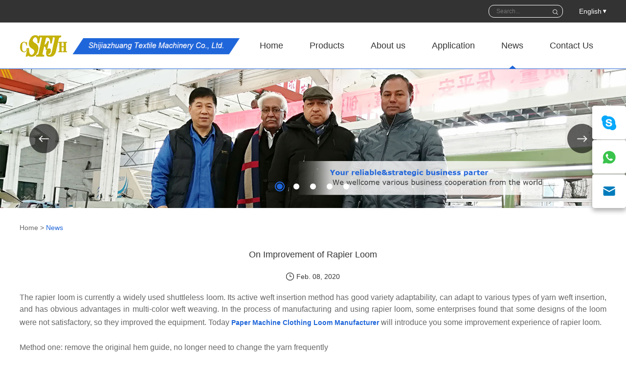

--- FILE ---
content_type: text/html
request_url: https://www.engineeringfabricloom.com/news/on-improvement-of-rapier-loom.html
body_size: 7715
content:
<!DOCTYPE html>
<html lang="en">
<head>
    <meta charset="UTF-8">
    <meta name="viewport" content="width=device-width, initial-scale=1, maximum-scale=1, user-scalable=no">
    <meta http-equiv="X-UA-Compatible" content="IE=edge,chrome=1">
    <meta name="renderer" content="webkit">
  <meta content="telephone=no" name="format-detection" />
    <title>On Improvement of Rapier Loom</title>
    <meta name="keywords" content="Paper Machine Clothing Loom Manufacturer, Computer Control Paper Making Rapier Loom, Polyester Fabric Loom Manufacturer" />
    <meta name="description" content="The rapier loom is currently a widely used shuttleless loom. Its active weft insertion method has good variety adaptability, can adapt to various types of yarn weft insertion, and has obvious advantages in multi-color weft weaving." />
        <link rel="stylesheet" href="/themes/simplebootx/fangzhijixie/css/font-awesome.min.css">   
<link rel="stylesheet" href="/themes/simplebootx/fangzhijixie/css/jquery.jqzoom.css">   
<link rel="stylesheet" href="/themes/simplebootx/fangzhijixie/css/slide.css">   
<link rel="stylesheet" href="/themes/simplebootx/fangzhijixie/css/baguetteBox.css">   
<link rel="stylesheet" href="/themes/simplebootx/fangzhijixie/css/style.css">   
<script src="/themes/simplebootx/fangzhijixie/js/jquery-1.11.3.min.js"></script>
<script src="/themes/simplebootx/fangzhijixie/js/html5.js"></script>
<script src="/themes/simplebootx/fangzhijixie/js/placeholder.js"></script>

<meta name="author" content="Reanod International Network Technology Co.,Ltd.---www.reanod.com" /> 
<link rel="shortcut icon" href="/favicon.ico" />
<!-- Global site tag (gtag.js) - Google Analytics -->
<script async src="https://www.googletagmanager.com/gtag/js?id=UA-136613213-1"></script>
<script>
  window.dataLayer = window.dataLayer || [];
  function gtag(){dataLayer.push(arguments);}
  gtag('js', new Date());

  gtag('config', 'UA-136613213-1');
</script>
<meta name="p:engineeringfabricloom_verify" content="cce1547d07207bd0e8547fbf938681e7"/><!--[if IE]>
<script>
    (function(){if(!/*@cc_on!@*/0)return;var e = "abbr,article,aside,audio,bb,canvas,datagrid,datalist,details,dialog,eventsource,figure,footer,header,hgroup,main,mark,menu,meter,nav,output,progress,section,time,video".split(','),i=e.length;while(i--){document.createElement(e[i])}})()
</script>
<![endif]-->
<!--[if IE 6]>
<link rel="stylesheet" type="text/css" href="https://www.engineeringfabricloom.com/themes/simplebootx/fangzhijixie/css/html5.css">
<![endif]-->
<!--[if lt IE 9]>
    <script src="https://www.engineeringfabricloom.com/themes/simplebootx/fangzhijixie/js/css3-mediaqueries.js"></script>
<![endif]-->
<script>
    var browser = navigator.appName
    var b_version = navigator.appVersion
    var version = b_version.split(";");
    var trim_Version = version[1].replace(/[ ]/g, "");
    if (browser == "Microsoft Internet Explorer" && trim_Version == "MSIE6.0") { alert("Your browser version is too low, and some features may not be displayed! Please upgrade your browser or use another browser!"); }
    else if (browser == "Microsoft Internet Explorer" && trim_Version == "MSIE7.0") { alert("Your browser version is too low, and some features may not be displayed! Please upgrade your browser or use another browser!"); }
</script>
<script src="/themes/simplebootx/fangzhijixie/js/jquery.jqzoom.js"></script>
<script src="/themes/simplebootx/fangzhijixie/js/lunbo.js"></script>
</head>
<body>
        <!-- .g-hd start -->
    <div class="g-hd">
        <div class="box-fix box-fix1">
            <div class="f-box f-box1">
                <div class="box-fix box-fix2">
                    <div class="m-hdsch">
                        <div class="sch-form">
                            <form action="/index.php/Search/Index/index.html" method="get">
                            	<input class="form-text" name="q" type="text" placeholder="Search...">
                            	<input class="form-btn" type="submit" value="">
                        	</form>
                        </div>
                    </div>
                    <div class="m-hdlang">
                        <a class="lang-btn j-nextshow" href="javascript:void(0);" title="">
                            English
                        </a>
                        <div class="lang-list">
                            <a class="lang-item active" href="" title="" target="_blank">English</a>
                            <a class="lang-item" href="" title="" target="_blank">Chinese</a>
                        </div>
                    </div>
                    <div class="c-cb"></div>
                </div>
                <div class="c-cb"></div>
            </div>
        </div>
        <div class="f-box f-box1">
            <a class="m-hdlogo" href="/" alt="Shijiazhuang Textile Machinery Co., Ltd." title="Shijiazhuang Textile Machinery Co., Ltd.">
                <img src="/themes/simplebootx/fangzhijixie/images/logo1.png" alt="Shijiazhuang Textile Machinery Co., Ltd." title="Shijiazhuang Textile Machinery Co., Ltd.">
            </a>
            <ul class="m-hdnav">
                <li class="nav-item">
                    <a  href="/" title="Home" alt="Home">Home</a>
                </li>
            <li class="nav-item">
                    <a href="https://www.engineeringfabricloom.com/products/" title="Products" alt="Products" >Products</a>
                    <ul class="sbnav-list sbnav-list1">
	                        <div class="sbnav-wp">
	                        <li class="sbnav-item sbnav-item1">
	                                <a href="https://www.engineeringfabricloom.com/paper-mahine-clothing-loom/" title="Paper Mahine Clothing Loom" alt="Paper Mahine Clothing Loom">Paper Mahine Clothing Loom</a>
	                                <ul class="sbnav-list sbnav-list2">
	                                    <div class="sbnav-wp">
	                                    <li class="sbnav-item sbnav-item1">
	                                            <a href="https://www.engineeringfabricloom.com/cxwj-forming-fabric-for-paper-making-rapier-loom/" title="CXWJ Forming Fabric for Paper Making Rapier Loom" alt="CXWJ Forming Fabric for Paper Making Rapier Loom">CXWJ Forming Fabric for Paper Making Rapier Loom</a>
	                                        </li><li class="sbnav-item sbnav-item1">
	                                            <a href="https://www.engineeringfabricloom.com/dw200-heavy-duty-ring-woven-press-felt-loom/" title="DW200 Heavy Duty Ring Woven Press Felt Loom" alt="DW200 Heavy Duty Ring Woven Press Felt Loom">DW200 Heavy Duty Ring Woven Press Felt Loom</a>
	                                        </li><li class="sbnav-item sbnav-item1">
	                                            <a href="https://www.engineeringfabricloom.com/gwj-dryer-fabric-for-paper-making-rapier-loom/" title="GWJ Dryer Fabric for Paper Making Rapier Loom" alt="GWJ Dryer Fabric for Paper Making Rapier Loom">GWJ Dryer Fabric for Paper Making Rapier Loom</a>
	                                        </li>    
	                                    </div>
	                                </ul>	                            </li><li class="sbnav-item sbnav-item1">
	                                <a href="https://www.engineeringfabricloom.com/belt-loom/" title="Belt Loom" alt="Belt Loom">Belt Loom</a>
	                                <ul class="sbnav-list sbnav-list2">
	                                    <div class="sbnav-wp">
	                                    <li class="sbnav-item sbnav-item1">
	                                            <a href="https://www.engineeringfabricloom.com/ga728-integral-core-for-fire-retardant-conveyor-belt-in-coal-mine-rapier-loom/" title="GA728 Integral Core for Fire Retardant Conveyor Belt in Coal Mine Rapier Loom" alt="GA728 Integral Core for Fire Retardant Conveyor Belt in Coal Mine Rapier Loom">GA728 Integral Core for Fire Retardant Conveyor Belt in Coal Mine Rapier Loom</a>
	                                        </li><li class="sbnav-item sbnav-item1">
	                                            <a href="https://www.engineeringfabricloom.com/ga727-integral-core-for-fire-retardant-conveyor-belt-in-coal-mine-rapier-loom/" title="GA727 Integral Core for Fire Retardant Conveyor Belt in Coal Mine Rapier Loom" alt="GA727 Integral Core for Fire Retardant Conveyor Belt in Coal Mine Rapier Loom">GA727 Integral Core for Fire Retardant Conveyor Belt in Coal Mine Rapier Loom</a>
	                                        </li><li class="sbnav-item sbnav-item1">
	                                            <a href="https://www.engineeringfabricloom.com/air-slide-belt-loom/" title="Air Slide Belt Loom" alt="Air Slide Belt Loom">Air Slide Belt Loom</a>
	                                        </li><li class="sbnav-item sbnav-item1">
	                                            <a href="https://www.engineeringfabricloom.com/ga727scd-woven-brake-lining-loom/" title="GA727SCD Woven Brake Lining Loom" alt="GA727SCD Woven Brake Lining Loom">GA727SCD Woven Brake Lining Loom</a>
	                                        </li><li class="sbnav-item sbnav-item1">
	                                            <a href="https://www.engineeringfabricloom.com/ksl-conveyor-belt-of-anti-steel-tire-cord-loom/" title="KSL Conveyor Belt of Anti-steel Tire Cord Loom" alt="KSL Conveyor Belt of Anti-steel Tire Cord Loom">KSL Conveyor Belt of Anti-steel Tire Cord Loom</a>
	                                        </li>    
	                                    </div>
	                                </ul>	                            </li><li class="sbnav-item sbnav-item1">
	                                <a href="https://www.engineeringfabricloom.com/industrial-fabric-loom/" title="Industrial Fabric Loom" alt="Industrial Fabric Loom">Industrial Fabric Loom</a>
	                                <ul class="sbnav-list sbnav-list2">
	                                    <div class="sbnav-wp">
	                                    <li class="sbnav-item sbnav-item1">
	                                            <a href="https://www.engineeringfabricloom.com/dw100-wide-rapier-loom/" title="DW100 Wide Rapier Loom" alt="DW100 Wide Rapier Loom">DW100 Wide Rapier Loom</a>
	                                        </li><li class="sbnav-item sbnav-item1">
	                                            <a href="https://www.engineeringfabricloom.com/szg-heavy-duty-industrial-fabric-loom/" title="SZG Heavy Duty Industrial Fabric Loom" alt="SZG Heavy Duty Industrial Fabric Loom">SZG Heavy Duty Industrial Fabric Loom</a>
	                                        </li><li class="sbnav-item sbnav-item1">
	                                            <a href="https://www.engineeringfabricloom.com/cxwt-industrial-screen-loom/" title="CXWT Industrial Screen Loom" alt="CXWT Industrial Screen Loom">CXWT Industrial Screen Loom</a>
	                                        </li><li class="sbnav-item sbnav-item1">
	                                            <a href="https://www.engineeringfabricloom.com/ga727f-heavy-duty-filter-canvas-loom/" title="GA727F Heavy Duty Filter Canvas Loom" alt="GA727F Heavy Duty Filter Canvas Loom">GA727F Heavy Duty Filter Canvas Loom</a>
	                                        </li><li class="sbnav-item sbnav-item1">
	                                            <a href="https://www.engineeringfabricloom.com/twa-wire-mesh-rapier-loom/" title="TWA Wire Mesh Rapier Loom" alt="TWA Wire Mesh Rapier Loom">TWA Wire Mesh Rapier Loom</a>
	                                        </li><li class="sbnav-item sbnav-item1">
	                                            <a href="https://www.engineeringfabricloom.com/jw-polyester-fabric-loom/" title="JW Polyester Fabric Loom" alt="JW Polyester Fabric Loom">JW Polyester Fabric Loom</a>
	                                        </li><li class="sbnav-item sbnav-item1">
	                                            <a href="https://www.engineeringfabricloom.com/dwj-wide-rapier-loom/" title="DWJ Wide Rapier Loom" alt="DWJ Wide Rapier Loom">DWJ Wide Rapier Loom</a>
	                                        </li><li class="sbnav-item sbnav-item1">
	                                            <a href="https://www.engineeringfabricloom.com/dwt750j-high-speed-wide-rapier-loom/" title="DWT750J High Speed Wide Rapier Loom" alt="DWT750J High Speed Wide Rapier Loom">DWT750J High Speed Wide Rapier Loom</a>
	                                        </li>    
	                                    </div>
	                                </ul>	                            </li>    
	                        </div>
	                    </ul> 
                </li><li class="nav-item">
                    <a href="https://www.engineeringfabricloom.com/about-us/" title="About us" alt="About us" >About us</a>
                     
                </li><li class="nav-item">
                    <a href="https://www.engineeringfabricloom.com/application/" title="Application" alt="Application" >Application</a>
                     
                </li><li class="nav-item">
                    <a href="https://www.engineeringfabricloom.com/news/" title="News" alt="News" class="current">News</a>
                     
                </li><li class="nav-item">
                    <a href="https://www.engineeringfabricloom.com/contact-us/" title="Contact Us" alt="Contact Us" >Contact Us</a>
                     
                </li>            </ul>
            <div class="c-cb"></div>
        </div>
    </div>
    <!-- .g-hd end -->
    <!-- .wap-hd-nav start -->
    <ul class="wap-hd-nav">
        <li class="wap-hd-nav-item">
            <a  href="/" title="Home" alt="Home">Home</a>
        </li>
        <li class="wap-hd-nav-item">
            <a  href="https://www.engineeringfabricloom.com/products/" title="Products">Products</a>
        </li>
        <li class="wap-hd-nav-item">
            <a href="https://www.engineeringfabricloom.com/about-us/" title="About Us">
                    About Us                </a>
        </li>
        <li class="wap-hd-nav-item">
            <a href="https://www.engineeringfabricloom.com/contact-us/" title="Contact Us">
                    Contact Us                </a>
        </li>
    </ul>
    <!-- .wap-hd-nav end -->
    <div class="wap-nav">
        <div class="nav">
            <ul class="">
                <form action="/index.php/Search/Index/index.html" class="fix" method="get">
                    <input type="text" placeholder="Search..." class="iptc l" name="q">
                    <input type="submit" value=" " class="ipsc r">
                </form>
                <li class=" on">
                    <a href="/" title="Home" alt="Home">Home</a>
                </li>
            <li class="">
                    <a href="https://www.engineeringfabricloom.com/products/" title="Products" alt="Products"> Products </a>
                <div class="addition"></div>
                    <div class="c-show c-show1">
                    <div class="c-s1">
                            <a href="https://www.engineeringfabricloom.com/paper-mahine-clothing-loom/" title="Paper Mahine Clothing Loom" class="fa fa-dot-circle-o" alt="Paper Mahine Clothing Loom">
                                <span>Paper Mahine Clothing Loom</span>
                            </a>
                        <div class="addition"></div>
                            <div class="c-show c-show2">
                            <div class="c-s2">
                                    <a href="https://www.engineeringfabricloom.com/cxwj-forming-fabric-for-paper-making-rapier-loom/" title="CXWJ Forming Fabric for Paper Making Rapier Loom" class="fa fa-asterisk">
                                        <span>CXWJ Forming Fabric for Paper Making Rapier Loom</span>
                                    </a>
                                                                    </div><div class="c-s2">
                                    <a href="https://www.engineeringfabricloom.com/dw200-heavy-duty-ring-woven-press-felt-loom/" title="DW200 Heavy Duty Ring Woven Press Felt Loom" class="fa fa-asterisk">
                                        <span>DW200 Heavy Duty Ring Woven Press Felt Loom</span>
                                    </a>
                                                                    </div><div class="c-s2">
                                    <a href="https://www.engineeringfabricloom.com/gwj-dryer-fabric-for-paper-making-rapier-loom/" title="GWJ Dryer Fabric for Paper Making Rapier Loom" class="fa fa-asterisk">
                                        <span>GWJ Dryer Fabric for Paper Making Rapier Loom</span>
                                    </a>
                                                                    </div>                            </div>                        </div><div class="c-s1">
                            <a href="https://www.engineeringfabricloom.com/belt-loom/" title="Belt Loom" class="fa fa-dot-circle-o" alt="Belt Loom">
                                <span>Belt Loom</span>
                            </a>
                        <div class="addition"></div>
                            <div class="c-show c-show2">
                            <div class="c-s2">
                                    <a href="https://www.engineeringfabricloom.com/ga728-integral-core-for-fire-retardant-conveyor-belt-in-coal-mine-rapier-loom/" title="GA728 Integral Core for Fire Retardant Conveyor Belt in Coal Mine Rapier Loom" class="fa fa-asterisk">
                                        <span>GA728 Integral Core for Fire Retardant Conveyor Belt in Coal Mine Rapier Loom</span>
                                    </a>
                                                                    </div><div class="c-s2">
                                    <a href="https://www.engineeringfabricloom.com/ga727-integral-core-for-fire-retardant-conveyor-belt-in-coal-mine-rapier-loom/" title="GA727 Integral Core for Fire Retardant Conveyor Belt in Coal Mine Rapier Loom" class="fa fa-asterisk">
                                        <span>GA727 Integral Core for Fire Retardant Conveyor Belt in Coal Mine Rapier Loom</span>
                                    </a>
                                                                    </div><div class="c-s2">
                                    <a href="https://www.engineeringfabricloom.com/air-slide-belt-loom/" title="Air Slide Belt Loom" class="fa fa-asterisk">
                                        <span>Air Slide Belt Loom</span>
                                    </a>
                                                                    </div><div class="c-s2">
                                    <a href="https://www.engineeringfabricloom.com/ga727scd-woven-brake-lining-loom/" title="GA727SCD Woven Brake Lining Loom" class="fa fa-asterisk">
                                        <span>GA727SCD Woven Brake Lining Loom</span>
                                    </a>
                                                                    </div><div class="c-s2">
                                    <a href="https://www.engineeringfabricloom.com/ksl-conveyor-belt-of-anti-steel-tire-cord-loom/" title="KSL Conveyor Belt of Anti-steel Tire Cord Loom" class="fa fa-asterisk">
                                        <span>KSL Conveyor Belt of Anti-steel Tire Cord Loom</span>
                                    </a>
                                                                    </div>                            </div>                        </div><div class="c-s1">
                            <a href="https://www.engineeringfabricloom.com/industrial-fabric-loom/" title="Industrial Fabric Loom" class="fa fa-dot-circle-o" alt="Industrial Fabric Loom">
                                <span>Industrial Fabric Loom</span>
                            </a>
                        <div class="addition"></div>
                            <div class="c-show c-show2">
                            <div class="c-s2">
                                    <a href="https://www.engineeringfabricloom.com/dw100-wide-rapier-loom/" title="DW100 Wide Rapier Loom" class="fa fa-asterisk">
                                        <span>DW100 Wide Rapier Loom</span>
                                    </a>
                                                                    </div><div class="c-s2">
                                    <a href="https://www.engineeringfabricloom.com/szg-heavy-duty-industrial-fabric-loom/" title="SZG Heavy Duty Industrial Fabric Loom" class="fa fa-asterisk">
                                        <span>SZG Heavy Duty Industrial Fabric Loom</span>
                                    </a>
                                                                    </div><div class="c-s2">
                                    <a href="https://www.engineeringfabricloom.com/cxwt-industrial-screen-loom/" title="CXWT Industrial Screen Loom" class="fa fa-asterisk">
                                        <span>CXWT Industrial Screen Loom</span>
                                    </a>
                                                                    </div><div class="c-s2">
                                    <a href="https://www.engineeringfabricloom.com/ga727f-heavy-duty-filter-canvas-loom/" title="GA727F Heavy Duty Filter Canvas Loom" class="fa fa-asterisk">
                                        <span>GA727F Heavy Duty Filter Canvas Loom</span>
                                    </a>
                                                                    </div><div class="c-s2">
                                    <a href="https://www.engineeringfabricloom.com/twa-wire-mesh-rapier-loom/" title="TWA Wire Mesh Rapier Loom" class="fa fa-asterisk">
                                        <span>TWA Wire Mesh Rapier Loom</span>
                                    </a>
                                                                    </div><div class="c-s2">
                                    <a href="https://www.engineeringfabricloom.com/jw-polyester-fabric-loom/" title="JW Polyester Fabric Loom" class="fa fa-asterisk">
                                        <span>JW Polyester Fabric Loom</span>
                                    </a>
                                                                    </div><div class="c-s2">
                                    <a href="https://www.engineeringfabricloom.com/dwj-wide-rapier-loom/" title="DWJ Wide Rapier Loom" class="fa fa-asterisk">
                                        <span>DWJ Wide Rapier Loom</span>
                                    </a>
                                                                    </div><div class="c-s2">
                                    <a href="https://www.engineeringfabricloom.com/dwt750j-high-speed-wide-rapier-loom/" title="DWT750J High Speed Wide Rapier Loom" class="fa fa-asterisk">
                                        <span>DWT750J High Speed Wide Rapier Loom</span>
                                    </a>
                                                                    </div>                            </div>                        </div>                    </div>
                </li><li class="">
                    <a href="https://www.engineeringfabricloom.com/about-us/" title="About us" alt="About us"> About us </a>
                
                </li><li class="">
                    <a href="https://www.engineeringfabricloom.com/application/" title="Application" alt="Application"> Application </a>
                
                </li><li class="">
                    <a href="https://www.engineeringfabricloom.com/news/" title="News" alt="News"> News </a>
                
                </li><li class="">
                    <a href="https://www.engineeringfabricloom.com/contact-us/" title="Contact Us" alt="Contact Us"> Contact Us </a>
                
                </li>                <div class="m-ftshare m-ftshare2">
                    
                    <a class="share-item" href="https://www.facebook.com/Shijiazhuang-Textile-Machinery-Co-Ltd-2330416290574027/" title="" target="_blank" rel="nofollow">
                        <img src="/themes/simplebootx/fangzhijixie/images/fshare1.png" alt="">
                    </a>
                    
                    <a class="share-item" href="https://www.linkedin.com/company/19146154/admin/" title="" target="_blank" rel="nofollow">
                        <img src="/themes/simplebootx/fangzhijixie/images/fshare2.png" alt="">
                    </a>
                    
                    <a class="share-item" href="https://www.pinterest.com/engineeringfabricloom/" title="" target="_blank" rel="nofollow">
                        <img src="/themes/simplebootx/fangzhijixie/images/fshare3.png" alt="">
                    </a>
                    
                    <a class="share-item" href="" title="" target="_blank" rel="nofollow">
                        <img src="/themes/simplebootx/fangzhijixie/images/fshare4.png" alt="">
                    </a>
                    
                    <a class="share-item" href="" title="" target="_blank" rel="nofollow">
                        <img src="/themes/simplebootx/fangzhijixie/images/fshare5.png" alt="">
                    </a>
                    
                    <a class="share-item" href="" title="" target="_blank" rel="nofollow">
                        <img src="/themes/simplebootx/fangzhijixie/images/fshare6.png" alt="">
                    </a>
                    
                </div>          
            </ul>
        </div>
        <div class="menubtn">
            <span class="one"></span>
            <span class="two"></span>
            <span class="three"></span>
        </div>
    </div>    
        <!-- .banner start -->
       <div class="banner hide">
        <div class="slide" id="banner">
            <div class="carouse">
            <div class="slideItem" onclick="window.location.href='https://www.engineeringfabricloom.com/paper-mahine-clothing-loom/'">
                    <img class="banner-img" src="https://www.engineeringfabricloom.com/data/upload/20190315/5c8b178edfe24.jpg" alt="Paper Mahine Clothing Loom" title="Paper Mahine Clothing Loom">
                </div><div class="slideItem" onclick="window.location.href='https://www.engineeringfabricloom.com/belt-loom/'">
                    <img class="banner-img" src="https://www.engineeringfabricloom.com/data/upload/20190315/5c8b179f44e5d.jpg" alt="Belt Loom" title="Belt Loom">
                </div><div class="slideItem" onclick="window.location.href='https://www.engineeringfabricloom.com/industrial-fabric-loom/'">
                    <img class="banner-img" src="https://www.engineeringfabricloom.com/data/upload/20190313/5c889d1f0388f.jpg" alt="Industrial Fabric Loom" title="Industrial Fabric Loom">
                </div><div class="slideItem" onclick="window.location.href='https://www.engineeringfabricloom.com/jw-polyester-fabric-loom/'">
                    <img class="banner-img" src="https://www.engineeringfabricloom.com/data/upload/20190313/5c889d3a68270.jpg" alt="JW Polyester Fabric Loom" title="JW Polyester Fabric Loom">
                </div><div class="slideItem" onclick="window.location.href='https://www.engineeringfabricloom.com/dw200-heavy-duty-ring-woven-press-felt-loom/'">
                    <img class="banner-img" src="https://www.engineeringfabricloom.com/data/upload/20190315/5c8b17af1cc0a.jpg" alt="DW200 Heavy Duty Ring Woven Press Felt Loom" title="DW200 Heavy Duty Ring Woven Press Felt Loom">
                </div>                <a class="carousel-control left Next"></a>
                <a class="carousel-control right Previous"></a>
            </div>
            <div class="dotList"></div>
        </div>
    </div>
    <div class="banner n-banner">
        <div class="slide" id="nbanner">
            <div class="carouse">
                <div class="slideItem" onclick="window.location.href='https://www.engineeringfabricloom.com/paper-mahine-clothing-loom/'">
                        <img class="banner-img" src="https://www.engineeringfabricloom.com/data/upload/20190315/5c8b17c001455.jpg" alt="Paper Mahine Clothing Loom" title="Paper Mahine Clothing Loom">
                    </div><div class="slideItem" onclick="window.location.href='https://www.engineeringfabricloom.com/belt-loom/'">
                        <img class="banner-img" src="https://www.engineeringfabricloom.com/data/upload/20190315/5c8b17ceca045.jpg" alt="Belt Loom" title="Belt Loom">
                    </div><div class="slideItem" onclick="window.location.href='https://www.engineeringfabricloom.com/industrial-fabric-loom/'">
                        <img class="banner-img" src="https://www.engineeringfabricloom.com/data/upload/20190313/5c889dcf0f7a3.jpg" alt="Industrial Fabric Loom" title="Industrial Fabric Loom">
                    </div><div class="slideItem" onclick="window.location.href='https://www.engineeringfabricloom.com/air-slide-belt-loom/'">
                        <img class="banner-img" src="https://www.engineeringfabricloom.com/data/upload/20190313/5c889de9b0211.jpg" alt="Air Slide Belt Loom" title="Air Slide Belt Loom">
                    </div><div class="slideItem" onclick="window.location.href='https://www.engineeringfabricloom.com/jw-polyester-fabric-loom/'">
                        <img class="banner-img" src="https://www.engineeringfabricloom.com/data/upload/20190315/5c8b17deb5b94.jpg" alt="JW Polyester Fabric Loom" title="JW Polyester Fabric Loom">
                    </div>                <a class="carousel-control left Next"></a>
                <a class="carousel-control right Previous"></a>
            </div>
            <div class="dotList dotList2"></div>
        </div>
    </div>  
    <!-- .banner end -->
    <!-- .g-bd start -->
    <div class="g-bd">
                <!-- .m-crm start -->
        <div class="m-crm m-crm1">
    <div class="f-box">
        <a href="/" title="Home" alt="Home">Home</a>
        <span>&gt;</span>
        <a href="https://www.engineeringfabricloom.com/news/"  class="active">News</a>    </div>
</div>
        <!-- .m-crm end -->
        <!-- .g-wp start -->
        <div class="g-wp g-wp1 f-box">
            <!-- .m-news start -->
            <div class="m-news">
                <h1 class="box-title">On Improvement of Rapier Loom</h1>
                <div class="box-info">
                    <p class="box-time">Feb. 08, 2020</p>
                </div>
                <div class="box-bd">
                    <div class="box-desc m-desc">
                        <p style="text-align: justify;">The rapier loom is currently a widely used shuttleless loom. Its active weft insertion method has good variety adaptability, can adapt to various types of yarn weft insertion, and has obvious advantages in multi-color weft weaving. In the process of manufacturing and using rapier loom, some enterprises found that some designs of the loom were not satisfactory, so they improved the equipment. Today <a href="https://www.engineeringfabricloom.com/" target="_blank" title="Paper Machine Clothing Loom Manufacturer"><em><strong>Paper Machine Clothing Loom Manufacturer</strong></em></a>&nbsp;will introduce you some improvement experience of rapier loom.</p><p style="text-align: justify;">&nbsp;</p><p style="text-align: justify;">Method one: remove the original hem guide, no longer need to change the yarn frequently</p><p style="text-align: justify;">In production, some rapier loom hem guides have imperfections, and the volume of bobbin yarns that can be used on the guides is small, requiring frequent yarn changes. In order to solve the above problems, we removed the yarn guides on both sides, and transformed the existing waste-side yarn feeding tube holders on the square tube crossbeams to support the yarn feeding tube on both sides. A waste-side yarn feeding drum is installed on the outside and a skein-side yarn feeding drum is installed on the inside. The reamed bobbin yarn has a large capacity and can be replaced for more than half a year. After removing the original hemming guide, not only cleaning is easy to do, but also the phenomenon of yarn breakage and no locking of the hemmed yarn are well controlled.</p><p style="text-align: justify;">&nbsp;</p><p style="text-align: justify;">Method two: Improve the waste edge cutting and improve the trimming performance of the loom</p><p style="text-align: justify;">When using a rapier loom to produce small canvases, it was found that the cutting edges of the scissors could not meet the requirements of use. The main manifestations are: the strength of the scissors holder is insufficient and the chattering is obvious during use; the scissors blades are not durable and require frequent sharpening or even replacement; The edge separation is not good, and the fabric edge is torn. After field observation and research and analysis, we have adopted the following improvement measures.</p><p style="text-align: justify;">&nbsp;</p><p style="text-align: justify;">First improve the scissors cam. The scissors cam is improved from the two aspects of the scissors cam contour curve and material. The original movable scissors blade transmission part is an eccentric cam, which inserts and cuts once. In order to improve the cutting effect, the protruding contour curve is improved to a figure-eight shape. The improved scissors cam realizes one weft insertion and two cuts, and the cutting frequency is doubled, which is conducive to cutting heavy fabric waste edges. The original scissors cam is glass fiber reinforced nylon injection molding, suitable for mass production. In order to enhance wear resistance and facilitate single-piece production, the material of the scissors cam was changed to 45 steel for heat treatment, which improved the wear resistance. The second is to change the material grade of the scissors blade. Through the above improvements, the performance of the cut waste edge is greatly improved, and the efficiency of the loom startup is greatly improved, which meets the customer&#39;s requirements for weaving use.</p><p style="text-align: justify;"><br/></p><p style="text-align: center;"><a href="https://www.engineeringfabricloom.com/cxwj-forming-fabric-for-paper-making-rapier-loom/cxwj-forming-fabric-for-paper-making-rapier-loom.html" target="_blank" title="Computer Control Paper Making Rapier Loom"><img src="https://www.engineeringfabricloom.com/data/upload/ueditor/20200208/5e3e6d93f402b.jpg" title="Computer Control Paper Making Rapier Loom" alt="Computer Control Paper Making Rapier Loom"/></a></p><p><br/></p><p style="text-align: center;"><span style="font-size: 14px;"><em style="text-align: justify; white-space: normal;"><strong>Computer Control Paper Making Rapier Loom</strong></em></span><span style="text-align: justify;"></span></p><p style="text-align: justify;"><em style="text-align: justify; white-space: normal;"><br/></em></p><p style="text-align: justify;">Method three: using a spring tension bobbin holder, the efficiency of the loom is significantly improved</p><p style="text-align: justify;">The <a href="https://www.engineeringfabricloom.com/paper-mahine-clothing-loom/" target="_blank" title="Computer Control Paper Making Rapier Loom"><em><strong>Computer Control Paper Making Rapier Loom</strong></em></a> waste edge yarn device has the following disadvantages: the tension of each waste edge yarn on the loom cannot be adjusted separately; there is a difference in the tension of the waste edge yarn, resulting in poor flatness of the fabric edge and poor forming; When the axis is small, the cumulative tension difference is outstanding, and the individual loose waste yarn sinks the warp stopper, causing stoppage for no reason.</p><p style="text-align: justify;">In response to the above problems, the following improvements have been made: First, the waste edge yarn rolling equipment is eliminated. Cancel the weaving of the waste yarn tray, which can save labor. Secondly, the hemming yarn holder of the original equipment is removed, and a waste yarn and a hemming yarn package holder equipped with a washer spring tensioner are manufactured and installed. The capacity is 10 packages. Both the waste yarn and the selvage yarn are directly used in the pagoda bobbin. After adjusting by the tensioner, the warp yarn and heald are inserted. The quantity and yarn number of waste and selvage yarns can be flexibly changed and adjusted according to the variety. The tension of single waste yarn and selvage yarn can be flexibly adjusted at any time.</p><p style="text-align: justify;"><br/></p><p style="text-align: justify;">The above is the improved method of rapier loom introduced by <a href="https://www.engineeringfabricloom.com/" target="_blank" title="Polyester Fabric Loom Manufacturer"><em><strong>Polyester Fabric Loom Manufacturer</strong></em></a><a href="http://www.architectional.com" target="_self" title="architectional">.</a></p>                    </div>
                    <div class="m-newsimg">
                        <div class="box-wp j-listscroll">
                            <a class="box-btn prev" href="javascript:;" title=""></a>
                            <a class="box-btn next" href="javascript:;" title=""></a>
                            <div class="c-oh">
                                <ul class="box-list">
                                                                        
                                </ul>
                            </div>
                        </div>
                    </div>
                </div>
            </div>
            <!-- .m-news end -->
                        <!-- .m-oths start -->
            <div class="m-oths">
                <p class="oths-item oths-item-1">
                    <span class="item-name">Previous</span>
                    <a class="item-title" href="https://www.engineeringfabricloom.com/news/textile-machinery-industry.html" title="Textile Machinery Industry Will Usher in a New Period of Development">Textile Machinery Industry Will Usher in a New Period of Development</a>
                                    </p>
                <p class="oths-item oths-item-2">
                    <span class="item-name">Next</span>
                    <a class="item-title" href="https://www.engineeringfabricloom.com/news/prevent-the-rapier-head-and-rapier-band-from-wearing.html" >How to Prevent the Rapier Head and Rapier Band from Wearing?</a>
                                    </p>
            </div>
            <!-- .m-oths end --> 
        </div>
        <!-- .g-wp end -->
    </div>
    <!-- .g-bd end -->
        <!-- .g-ft start -->
    <footer class="g-ft">
        <div class="m-ftfix m-ftfix1">
            <div class="f-box">
                <!-- .m-ftb1 start -->
                <div class="m-ftb1 m-ftb">
                    <p class="m-fttt">
                        Navigation                    </p>
                    <ul class="m-ftnav">
                        <li class="nav-item">
                            <a href="/" title="Home" alt="Home" >Home</a>
                        </li>
                    <li class="nav-item">
                            <a href="https://www.engineeringfabricloom.com/products/" title="Products" alt="Products" >Products</a>
                        </li><li class="nav-item">
                            <a href="https://www.engineeringfabricloom.com/about-us/" title="About us" alt="About us" >About us</a>
                        </li><li class="nav-item">
                            <a href="https://www.engineeringfabricloom.com/application/" title="Application" alt="Application" >Application</a>
                        </li><li class="nav-item">
                            <a href="https://www.engineeringfabricloom.com/news/" title="News" alt="News" >News</a>
                        </li><li class="nav-item">
                            <a href="https://www.engineeringfabricloom.com/contact-us/" title="Contact Us" alt="Contact Us" >Contact Us</a>
                        </li>                    </ul>
                </div>
                <!-- .m-ftb1 end -->
                <!-- .m-ftb2 start -->
                <div class="m-ftb2 m-ftb">
                    <p class="m-fttt">
                        <a href="https://www.engineeringfabricloom.com/contact-us/" title="Contact Us">Contact Us</a>
                    </p>
                    <div class="m-ftinfo">
                        <p class="info-item info-item1">
                            E-mail: 
                            <a href="mailto:sales@sjzfzjx.com 15003111789@163.com" title="">sales@sjzfzjx.com 15003111789@163.com</a>
                        </p>
                        <p class="info-item info-item2">
                            Phone:&nbsp;+86 311 8381 7245                        </p>
                        <p class="info-item info-tel">
                            +8615003111789                        </p>
                        <p class="info-item info-tel">
                            +86 150 0311 1789                        </p>
                        <p class="info-item info-item3">
                            Fax: +86 311 8381 7245                        </p>
                        <p class="info-item info-item44">
                            WhatsApp:&nbsp;<a href="whatsapp://send?phone=+86 150 0311 1789" title="">+86 150 0311 1789</a>
                        </p>
                        <p class="info-item info-item4">
                            Add:&nbsp;No. 9 Taibao Road, Xinhua District, Shijiazhuang, Hebei, China. (P.C.) 050061                        </p>
                        
                    </div>
                    
                </div>
                <!-- .m-ftb2 end -->
                <!-- .m-ftb3 start -->
                <div class="m-ftb3 m-ftb">
                    <p class="m-fttt">
                        Follow Us                    </p>
                    <div class="m-ftshare m-ftshare1">
                        
                        <a class="share-item" href="https://www.facebook.com/Shijiazhuang-Textile-Machinery-Co-Ltd-2330416290574027/" title="" target="_blank" rel="nofollow">
                            <img src="/themes/simplebootx/fangzhijixie/images/fshare1.png" alt="">
                        </a>
                        
                        <a class="share-item" href="https://www.linkedin.com/company/19146154/admin/" title="" target="_blank" rel="nofollow">
                            <img src="/themes/simplebootx/fangzhijixie/images/fshare2.png" alt="">
                        </a>
                        
                        <a class="share-item" href="https://www.pinterest.com/engineeringfabricloom/" title="" target="_blank" rel="nofollow">
                            <img src="/themes/simplebootx/fangzhijixie/images/fshare3.png" alt="">
                        </a>
                        
                        <a class="share-item" href="" title="" target="_blank" rel="nofollow">
                            <img src="/themes/simplebootx/fangzhijixie/images/fshare4.png" alt="">
                        </a>
                        
                        <a class="share-item" href="" title="" target="_blank" rel="nofollow">
                            <img src="/themes/simplebootx/fangzhijixie/images/fshare5.png" alt="">
                        </a>
                        
                        <a class="share-item" href="" title="" target="_blank" rel="nofollow">
                            <img src="/themes/simplebootx/fangzhijixie/images/fshare6.png" alt="">
                        </a>
                        
                    </div>                      
                    <div class="m-fttext">
                        <div>
                            Copyright © Shijiazhuang Textile Machinery Co., Ltd. All Rights Reserved |                            
                            <a href="/sitemap.xml" title="" target="_blank">Sitemap</a>
                            <a href="" title="" target="_blank">
                                <script type="text/javascript">var cnzz_protocol = (("https:" == document.location.protocol) ? "https://" : "http://");document.write(unescape("%3Cspan id='cnzz_stat_icon_1276422757'%3E%3C/span%3E%3Cscript src='" + cnzz_protocol + "s23.cnzz.com/z_stat.php%3Fid%3D1276422757%26show%3Dpic' type='text/javascript'%3E%3C/script%3E"));</script>                            </a>                             
                            Technical Support:
                            <a href="https://www.reanod.com" title="" target="_blank" rel="nofollow">
                                <img src="/themes/simplebootx/fangzhijixie/images/logo2.png" alt="">
                            </a>
                                                       
                        </div>
                    </div>                  
                </div>
                <!-- .m-ftb3 end -->
            </div>
        </div>
        
        <div class="m-ftfix2 m-ftfix">
            <div class="f-box">
                            <!-- .m-ftlnk start -->
                <ul class="m-ftlnk">
                                    </ul>
                <!-- .m-ftlnk end -->
            </div>
        </div> 
               
    </footer>
    <!-- .g-ft end -->
    <!-- .m-kf start -->
    <div class="m-kf">
        <a class="kf-item" href="skype:+86 150 0311 1789?chat" title="" target="_blank">
            <img src="/themes/simplebootx/fangzhijixie/images/kf1.png" alt="">
        </a>
        <a class="kf-item" href="WhatsApp://send?phone=+86 150 0311 1789" title="" target="_blank">
            <img src="/themes/simplebootx/fangzhijixie/images/kf2.png" alt="">
        </a>
        <a class="kf-item" href="mailto:sales@sjzfzjx.com 15003111789@163.com" title="">
            <img src="/themes/simplebootx/fangzhijixie/images/kf3.png" alt="">
        </a>
    </div>
    <!-- .m-kf end -->
    <!-- .returntop start -->
    <a class="returntop" id="j-gotop" href="javascript: void(0);" title=""></a>
    <!-- .returntop end -->
        <script src="/themes/simplebootx/fangzhijixie/js/baguetteBox.js"></script>
    <script src="/themes/simplebootx/fangzhijixie/js/slide.js"></script>
    <script src="/themes/simplebootx/fangzhijixie/js/banner.js"></script>
    <script src="/themes/simplebootx/fangzhijixie/js/jquery.lazyload.min.js"></script>
    <script src="/themes/simplebootx/fangzhijixie/js/tabJS.js"></script>
    <script src="/themes/simplebootx/fangzhijixie/js/base.js"></script>
    <script src="/themes/simplebootx/fangzhijixie/js/nav.js"></script>
    <script src="/themes/simplebootx/fangzhijixie/js/form1.js"></script>
    <script>
var dxurl = window.location.href;
var title = "On Improvement of Rapier Loom";
if(!title)title='Other';
$.get("/index.php?g=Demo&m=Index&a=views&zxurl="+dxurl+"&title="+title);

var proarttitle = 'On Improvement of Rapier Loom';
var mod = '1';
$.get("/index.php?g=Demo&m=Index&a=arp&modelid=" + mod + "&zxurl="+dxurl+"&title="+proarttitle);</script>
</body>
</html>

--- FILE ---
content_type: text/css
request_url: https://www.engineeringfabricloom.com/themes/simplebootx/fangzhijixie/css/style.css
body_size: 8745
content:
* { margin: 0px; padding: 0px; }

html { font-size: 62.5%; height: 100%; }

body { margin: 0 auto; width: 100%; max-width: 1920px; overflow-x: hidden; font-family: arial, helvetica, sans-serif; font-size: 16px; font-size: 1.6rem; line-height: 1.2; color: #333; }

a { color: #333; text-decoration: none; outline: none; tap-highlight-color: transparent; focus-ring-color: transparent; -webkit-tap-highlight-color: transparent; -webkit-focus-ring-color: transparent; -moz-tap-highlight-color: transparent; -moz-focus-ring-color: transparent; -webkit-transition: all 350ms; -o-transition: all 350ms; -moz-transition: all 350ms; transition: all 350ms; }

a:hover { color: #1f66da; }

ol, ul, li { list-style: none; }

img { max-width: 100%; border: 0px solid #ccc; }

table, embed, video { max-width: 100%;     position: absolute;
    left: 0;
    top: 0;
    width: 100%;
    height: 100%; }

input, textarea { border: none; background: none; font-family: inherit; }

input[type="submit"], textarea[type="submit"] { cursor: pointer; }

input[type="checkbox"], textarea[type="checkbox"] { cursor: pointer; }

input[type="radio"], textarea[type="radio"] { cursor: pointer; }

input:focus, textarea:focus { outline: none; }

textarea { resize: none; }

button { border: none; background: none; cursor: pointer; }

em, i { font-style: normal; }

/* .c-xx start */
.c-fl { float: left; }

.c-fr { float: right; }

.c-cb { clear: both; }

.c-mg { margin-top: 0; margin-right: auto; margin-bottom: 0; margin-left: auto; }

.c-oh { overflow: hidden; }

.c-wd { width: 1200px; }

.c-tsn { -webkit-transition: all 350ms; -o-transition: all 350ms; -moz-transition: all 350ms; transition: all 350ms; }

.c-bbx { -webkit-box-sizing: border-box; -moz-box-sizing: border-box; box-sizing: border-box; }

.c-pr { position: relative; }

.c-mt-5 { margin-top: 5px; }

.c-mt-10 { margin-top: 10px; }

.c-mt-15 { margin-top: 15px; }

.c-mt-20 { margin-top: 20px; }

.c-mt-25 { margin-top: 25px; }

.c-mt-30 { margin-top: 30px; }

.c-mt-35 { margin-top: 35px; }

.c-mt-40 { margin-top: 40px; }

.c-mt-45 { margin-top: 45px; }

.c-mt-50 { margin-top: 50px; }

.c-nomt { margin-top: 0 !important; }

.c-nomr { margin-right: 0 !important; }

.c-nomb { margin-bottom: 0 !important; }

.c-noml { margin-left: 0 !important; }

.c-nofont { line-height: 0; font-size: 0; }

.c-nobg { background: none !important; }

/* .c-xx end */
/* .f-xx start */
.f-czjz { position: relative; top: 50%; -webkit-transform: translate(0px, -50%); -moz-transform: translate(0px, -50%); -ms-transform: translate(0px, -50%); -o-transform: translate(0px, -50%); transform: translate(0px, -50%); }

.f-box { margin: 0 auto; max-width: 1200px; overflow: visible; }

.f-box1 { max-width: 1400px; }

@media screen and (min-width: 1220px) and (max-width: 1419px) { .f-box1 { width: 1200px; } }

@media screen and (min-width: 960px) and (max-width: 1219px) { .f-box { width: 950px; } }

@media screen and (min-width: 768px) and (max-width: 959px) { .f-box { width: 750px; } }

@media screen and (max-width: 767px) { .f-box { padding-left: 10px; padding-right: 10px; -webkit-box-sizing: border-box; -moz-box-sizing: border-box; box-sizing: border-box; } }

/* .f-xx end */
/* .m-xx start */
.m-desc { font-size: 14px; font-size: 1.4rem; color: #333; line-height: 30px; }

.m-desc a { color: #1f66da; }

.m-desc a:hover { text-decoration: underline; }

.m-desc p { font-size: 14px; font-size: 1.4rem; color: #333; line-height: 30px; }

.m-desc span { font-size: 14px; font-size: 1.4rem; color: #333; line-height: 30px; }

.m-desc b { font-size: 22px; font-size: 2.2rem; color: #333; line-height: 30px; }

.m-desc a { font-size: 14px; font-size: 1.4rem; color: #fb7000; line-height: 30px; }

.m-desc img { max-width: 100%; }

.m-desc iframe { display: block; max-width: 100%; margin: 0 auto; }

.m-desc table { width: 90%; border-collapse: collapse; line-height: 22px; border: 1px solid #ccc; margin-left: auto; margin-right: auto; }

.m-desc table tr td { padding: 3px; border: 1px solid #ccc; background: #fff; font-size: 14px; font-size: 1.4rem; }

.table table { width: 100%; border-collapse: collapse; line-height: 22px; border: 1px solid #ccc; }

.table table tr td { padding: 3px; border: 1px solid #ccc; }

@media screen and (max-width: 1000px) { .table { width: 100%; overflow: scroll; }
  .table table { width: 885px; } }

@media screen and (max-width: 767px) { .m-tt1 { font-size: 24px !important; font-size: 2.4rem !important; }
  .m-tt2 { font-size: 20px !important; font-size: 2rem !important; }
  .m-tt3 { font-size: 18px !important; font-size: 1.8rem !important; }
  .m-desc1 { font-size: 16px !important; font-size: 1.6rem !important; }
  .m-desc2 { font-size: 14px !important; font-size: 1.4rem !important; }
  [class*="-item"] .item-title { font-size: 14px; font-size: 1.4rem; }
  [class*="-item"] .item-desc { font-size: 13px; font-size: 1.3rem; }
  [class*="-item"] .item-link { font-size: 13px; font-size: 1.3rem; }
  [class*="-item"] .item-modal { display: none; } }

/* .m-xx end */
/* .j-xx start */
.j-offset-top { -webkit-transition: all 750ms; -o-transition: all 750ms; -moz-transition: all 750ms; transition: all 750ms; -webkit-transform: translateY(100px); -moz-transform: translateY(100px); -ms-transform: translateY(100px); -o-transform: translateY(100px); transform: translateY(100px); opacity: 0; }

.j-offset-top.run { -webkit-transform: translateY(0); -moz-transform: translateY(0); -ms-transform: translateY(0); -o-transform: translateY(0); transform: translateY(0); opacity: 1; }

.j-offset-left { -webkit-transition: all 750ms; -o-transition: all 750ms; -moz-transition: all 750ms; transition: all 750ms; -webkit-transform: translateX(100px); -moz-transform: translateX(100px); -ms-transform: translateX(100px); -o-transform: translateX(100px); transform: translateX(100px); opacity: 0; }

.j-offset-left.run { -webkit-transform: translateX(0); -moz-transform: translateX(0); -ms-transform: translateX(0); -o-transform: translateX(0); transform: translateX(0); opacity: 1; }

.j-offset-right { -webkit-transition: all 750ms; -o-transition: all 750ms; -moz-transition: all 750ms; transition: all 750ms; -webkit-transform: translateX(-100px); -moz-transform: translateX(-100px); -ms-transform: translateX(-100px); -o-transform: translateX(-100px); transform: translateX(-100px); opacity: 0; }

.j-offset-right.run { -webkit-transform: translateX(0); -moz-transform: translateX(0); -ms-transform: translateX(0); -o-transform: translateX(0); transform: translateX(0); opacity: 1; }

.j-lazy { min-width: 20%; }

/* .j-xx end */
[class*="-item"] .item-pic { position: relative; display: block; line-height: 0; font-size: 0; text-align: center; overflow: hidden; }

[class*="-item"] .item-pic img { -webkit-transition: all 350ms; -o-transition: all 350ms; -moz-transition: all 350ms; transition: all 350ms; }

[class*="-item"] .item-pic:hover img { -webkit-transform: scale(1.1); -moz-transform: scale(1.1); -ms-transform: scale(1.1); -o-transform: scale(1.1); transform: scale(1.1); }

[class*="-item"] .item-title { overflow: hidden; }

[class*="-item"] .item-title a:hover { color: #1f66da; }

[class*="-item"] .item-desc { overflow: hidden; }

[class*="-item"] .item-desc a { display: block; }

[class*="-item"] .item-desc a:hover { color: #1f66da; }

.g-hd { position: relative; z-index: 9; border-bottom: 1px solid #1f66da; }

.g-hd .box-fix1 { background-color: #333333; }

.g-hd .box-fix2 { float: right; padding-top: 10px; padding-bottom: 10px; }

.m-hdsch { float: left; margin-right: 33px; width: 152px; height: 26px; overflow: hidden; -webkit-box-sizing: border-box; -moz-box-sizing: border-box; box-sizing: border-box; -moz-border-radius: 11px; border-radius: 11px; border: 1px solid #fff; }

.m-hdsch .form-text { float: left; width: 130px; height: 24px; line-height: 24px; font-size: 12px; font-size: 1.2rem; color: #fff; padding: 0 15px; -webkit-box-sizing: border-box; -moz-box-sizing: border-box; box-sizing: border-box; }

.m-hdsch .form-btn { float: left; width: 20px; height: 26px; background: url("../images/sch1.png") no-repeat left center; }

.m-hdlang { position: relative; float: left; }

.m-hdlang .lang-btn { display: block; padding-right: 10px; line-height: 26px; font-size: 14px; font-size: 1.4rem; color: #fff; background: url("../images/sj1.png") no-repeat right center; }

.m-hdlang .lang-list { position: absolute; display: none; z-index: 3; top: 100%; margin-top: 12px; width: 150%; padding: 5px; background-color: #1f66da; }

.m-hdlang .lang-item { display: block; padding: 5px 0; line-height: 24px; font-size: 14px; font-size: 1.4rem; color: #fff; text-align: center; }

.m-hdlang .lang-item:hover { color: #1f66da; background-color: #fff; }

.m-hdlang .lang-item.active { color: #1f66da; background-color: #fff; }

.m-hdlogo { float: left; display: block; width: 580px; padding-top: 14px; text-align: center; font-size: 0; line-height: 0; }

.m-hdnav { float: right; }

.m-hdnav .nav-item { position: relative; float: left; }

.m-hdnav .nav-item > a { position: relative; display: block; padding-left: 27px; padding-right: 27px; padding-top: 30px; padding-bottom: 30px; line-height: 34px; font-size: 18px; font-size: 1.8rem; color: #333; }

.m-hdnav .nav-item > a:before { content: ""; position: absolute; display: none; left: 0; right: 0; bottom: 0; margin: 0 auto; width: 0; height: 0; border-left: 7px solid transparent; border-right: 7px solid transparent; border-bottom: 6px solid #1f66da; }

.m-hdnav .nav-item > a:hover:before { display: block; }

.m-hdnav .nav-item > a.active:before { display: block; }

.m-hdnav .nav-item > a.current:before { display: block; }

.m-hdnav .sbnav-list { position: absolute; display: none; -webkit-box-sizing: border-box; -moz-box-sizing: border-box; box-sizing: border-box; }

.m-hdnav .sbnav-wp { -webkit-box-sizing: border-box; -moz-box-sizing: border-box; box-sizing: border-box; background-color: #fff; background-color: rgba(255, 255, 255, 0.8); }

.m-hdnav .sbnav-list1 { top: 100%; left: 50%; margin-left: -135px; width: 270px; }

.m-hdnav .sbnav-list2 { top: 0; left: 100%; width: 270px; }

.m-hdnav .sbnav-list3 { top: 0; right: 100%; width: 222px; }

.m-hdnav .sbnav-item { position: relative; }

.m-hdnav .sbnav-item a { position: relative; display: block; padding-top: 6px; padding-bottom: 6px; padding-left: 18px; padding-right: 18px; line-height: 30px; font-size: 16px; font-size: 1.6rem; color: #333; text-align: left; }

.m-hdnav .sbnav-item a:hover { color: #fff; background-color: #1f66da; }

.m-hdnav .sbnav-item a.active { color: #fff; background-color: #1f66da; }

.m-hdnav .sbnav-item:first-child { margin-top: 0; }

.m-hdnav .sbnav-item:last-child > a { border-bottom: none; }

@media screen and (max-width: 1419px) { .m-hdlogo { padding-top: 25px; width: 450px; } }

@media screen and (max-width: 1219px) { .m-hdlogo { width: 400px; }
  .m-hdnav .nav-item > a { padding-left: 15px; padding-right: 15px; font-size: 16px; font-size: 1.6rem; } }

@media screen and (max-width: 959px) { .m-hdnav { display: none; }
  .m-hdlogo { float: none; width: 100%; padding: 25px 0; }
  .m-hdlogo img { max-width: 300px; }
  .g-hd .box-fix2 { float: left; }
  .m-hdsch { display: none; } }

.wap-hd-nav { display: none; }

.wap-nav { width: 5px; height: 100%; position: absolute; right: 0; -webkit-transition: all 0.4s ease 0s; -o-transition: all 0.4s ease 0s; -moz-transition: all 0.4s ease 0s; transition: all 0.4s ease 0s; z-index: 999999999999999; cursor: pointer; position: fixed; top: -5px; right: 0; display: block; }

.wap-nav .nav { overflow: hidden; width: 300px; background: rgba(0, 0, 0, 0.8); position: absolute; top: 0; right: 0; display: block; height: auto; overflow: scroll; }

.wap-nav .nav span { font-family: arial, helvetica, sans-serif; }

.wap-nav .nav form { margin: 15px auto; width: 258px; height: 26px; border: 1px solid #fff; }

.wap-nav .nav form .iptc { -webkit-box-sizing: border-box; -moz-box-sizing: border-box; box-sizing: border-box; padding-left: 15px; background-color: #fff; width: 80%; height: 26px; line-height: 26px; display: block; float: left; }

.wap-nav .nav form .ipsc { width: 20%; height: 26px; line-height: 26px; display: block; float: right; background: #fff url("../images/sch2.png") no-repeat center center; }

.wap-nav .nav > ul { display: none; margin-top: 0px; margin-bottom: 0px; overflow: scroll; padding-top: 45px; -ms-box-sizing: border-box; -o-box-sizing: border-box; -webkit-box-sizing: border-box; -moz-box-sizing: border-box; box-sizing: border-box; }

.wap-nav .nav > ul > li { line-height: 40px; font-size: 12px; font-size: 1.2rem; text-indent: 20px; position: relative; }

.wap-nav .nav > ul > li .addition { width: 20px; height: 20px; position: absolute; right: 15px; top: 10px; background: url("../images/shizi.png") no-repeat center center; }

.wap-nav .nav > ul > li .addition.fa:before { margin-right: 5px; color: #fff; text-indent: 0; }

.wap-nav .nav > ul > li > a { margin-right: 40px; color: #fff; font-size: 12px; font-size: 1.2rem; display: block; }

.wap-nav .nav > ul > li > a span { color: #fff; font-size: 12px; font-size: 1.2rem; }

.wap-nav .nav > ul > li .c-show { display: none; width: 100%; }

.wap-nav .nav > ul > li .c-show1 .c-s1 { position: relative; padding-left: 15px; }

.wap-nav .nav > ul > li .c-show1 .c-s1 > a { position: relative; margin-right: 40px; font-size: 12px; font-size: 1.2rem; color: #fff; display: block; padding-top: 5px; padding-bottom: 5px; line-height: 30px; }

.wap-nav .nav > ul > li .c-show1 .c-s1 > a span { font-size: 12px; font-size: 1.2rem; color: #fff; }

.wap-nav .nav > ul > li .c-show1 .c-s1 > .c-show2 { position: relative; }

.wap-nav .nav > ul > li .c-show1 .c-s1 > .c-show2 .c-s2 { position: relative; }

.wap-nav .nav > ul > li .c-show1 .c-s1 > .c-show2 .c-s2 > a { margin-right: 40px; text-indent: 35px; font-size: 12px; font-size: 1.2rem; color: #fff; display: block; padding-top: 5px; padding-bottom: 5px; line-height: 30px; }

.wap-nav .nav > ul > li .c-show1 .c-s1 > .c-show2 .c-s2 > a span { font-size: 12px; font-size: 1.2rem; color: #fff; }

.wap-nav .nav > ul > li .c-show1 .c-s1 .c-s2 .c-show3 { position: relative; }

.wap-nav .nav > ul > li .c-show1 .c-s1 .c-s2 .c-show3 .c-s3 a { margin-right: 40px; text-indent: 50px; font-size: 12px; font-size: 1.2rem; color: #fff; display: block; padding-top: 5px; padding-bottom: 5px; line-height: 30px; }

.wap-nav .nav > ul > li .c-show1 .c-s1 .c-s2 .c-show3 .c-s3 a span { font-size: 12px; font-size: 1.2rem; color: #fff; }

.wap-nav .nav > ul > dl { padding: 20px; }

.wap-nav .nav > ul > dl dd { float: left; margin: 0 2px; }

.wap-nav .menubtn { width: 23px; height: 18px; position: absolute; top: 12px; right: 12px; -webkit-transition: all 0.4s ease 0s; -o-transition: all 0.4s ease 0s; -moz-transition: all 0.4s ease 0s; transition: all 0.4s ease 0s; z-index: 9999; }

.wap-nav .menubtn span { display: block; width: 100%; height: 3px; margin-bottom: 3px; background-color: #1f66da; }

@media screen and (min-width: 960px) { .wap-nav, .menubtn { display: none; } }

@media screen and (max-width: 959px) { .wap-hd-nav { display: -webkit-box; display: -webkit-flex; display: -moz-box; display: -ms-flexbox; display: flex; -webkit-box-orient: horizontal; -webkit-box-direction: normal; -webkit-flex-flow: row nowrap; -moz-box-orient: horizontal; -moz-box-direction: normal; -ms-flex-flow: row nowrap; flex-flow: row nowrap; -webkit-box-pack: justify; -webkit-justify-content: space-between; -moz-box-pack: justify; -ms-flex-pack: justify; justify-content: space-between; background-color: #1f66da; }
  .wap-hd-nav-item { width: 25%; }
  .wap-hd-nav-item a { display: block; padding: 5px 0; line-height: 20px; font-size: 14px; color: white; text-align: center; background-color: #363636; }
  .wap-hd-nav-item a.active { color: white; background-color: #1f66da; } }

.banner { position: relative; z-index: 2; line-height: 0; font-size: 0; overflow: hidden; }

.banner .carousel-control { position: absolute; top: 50%; margin-top: -30px; width: 60px; height: 60px; background-repeat: no-repeat; -webkit-background-size: 100% 100%; -moz-background-size: 100% 100%; background-size: 100% 100%; }

.banner .carousel-control.left { left: 4.6875%; background-image: url("../images/jtl1.png"); background-position: center; }

.banner .carousel-control.right { right: 4.6875%; background-image: url("../images/jtr1.png"); background-position: center; }

.banner .dotList { position: absolute; left: 0; bottom: 34px; width: 100%; letter-spacing: 0; text-align: center; }

.banner .dotList ul li { margin: 0 7px; display: inline-block; *display: inline; *zoom: 1; width: 20px; height: 20px; background-image: url("../images/dot1.png"); background-repeat: no-repeat; background-position: center; -webkit-background-size: 100% 100%; -moz-background-size: 100% 100%; background-size: 100% 100%; }

.banner .dotList ul li.active { background-image: url("../images/dot2.png"); }

.banner.hide { display: none; }

@media screen and (max-width: 959px) { .banner { display: block; }
  .banner.hide { display: block; }
  .n-banner { display: none; } }

@media screen and (max-width: 767px) { .banner .dotList { bottom: 20px; }
  .banner .dotList ul li { margin: 0 5px; width: 10px; height: 10px; }
  .banner .carousel-control { display: none; } }

.m-htt { padding-bottom: 40px; font-size: 36px; font-size: 3.6rem; font-weight: bold; text-align: center; text-transform: uppercase; background-repeat: no-repeat; background-position: center bottom; }

.m-htt a { color: #1f66da; }

.m-httt{ padding-bottom: 40px; font-size: 36px; font-size: 3.6rem; font-weight: bold; text-align: center; background-repeat: no-repeat; background-position: center bottom; }
.m-httt a { color: #1f66da; }
.m-htt1 { background-image: url("../images/hicon1.png"); }

.m-htt2 { background-image: url("../images/hicon2.png"); }

.m-htt3 { background-image: url("../images/hicon3.png"); }

.m-htt4 { background-image: url("../images/hicon4.png"); }

.m-htt5 { background-image: url("../images/hicon5.png"); }

@media screen and (max-width: 767px) { .m-htt { font-size: 24px; font-size: 2.4rem; } }

.g-hpro { padding-top: 62px; padding-bottom: 70px; background-color: #f5f5f5; }

.g-hpro .box-desc { margin-top: 14px; margin-bottom: 34px; }

.g-hpro .box-desc a { display: block; line-height: 32px; font-size: 18px; font-size: 1.8rem; color: #666; text-align: center; }

.g-hpro .box-desc a:hover { color: #1f66da; }

.m-hpro { margin-bottom: -45px; overflow: hidden; }

.m-hpro .list-item { position: relative; float: left; margin-right: 3.83333%; margin-bottom: 45px; width: 30.5%; }

.m-hpro .item-fix { position: absolute; left: 0; right: 0; bottom: 0; width: 100%; background-color: #000; background-color: rgba(0, 0, 0, 0.7); -webkit-transition: all 350ms; -o-transition: all 350ms; -moz-transition: all 350ms; transition: all 350ms; }

.m-hpro .item-title { height: 42px; line-height: 42px; font-size: 18px; font-size: 1.8rem; color: #fff; text-align: center; text-overflow: ellipsis; white-space: nowrap; }

.m-hpro .item-title a { color: #fff; }

.m-hpro .item-link { display: none; margin: 0 auto; width: 140px; height: 30px; line-height: 30px; text-align: center; font-size: 16px; font-size: 1.6rem; color: #fff; background-color: #1f66da; -moz-border-radius: 15px; border-radius: 15px; }

@media screen and (min-width: 960px) { .m-hpro .list-item:hover .item-fix { height: 100%; background-color: #000; background-color: rgba(0, 0, 0, 0.7); }
  .m-hpro .list-item:hover .item-text { position: absolute; left: 0; right: 0; top: 50%; margin-top: -36px; margin-left: auto; margin-right: auto; }
  .m-hpro .list-item:hover .item-link { display: block; } }

@media screen and (max-width: 959px) { .g-hpro .box-desc br { display: none; }
  .m-hpro .item-fix { padding: 15px; position: relative; -webkit-box-sizing: border-box; -moz-box-sizing: border-box; box-sizing: border-box; }
  .m-hpro .item-link { display: block; max-width: 100%; } }

@media screen and (max-width: 767px) { .g-hpro { padding: 30px 0; }
  .g-hpro .box-desc a { line-height: 24px; font-size: 14px; font-size: 1.4rem; }
  .m-hpro .item-title { height: 30px; line-height: 30px; font-size: 14px; font-size: 1.4rem; }
  .m-hpro .item-link { font-size: 14px; font-size: 1.4rem; } }

@media screen and (max-width: 480px) { .m-hpro .list-item { margin-left: 1%; margin-right: 1% !important; width: 48%; } }

.g-habt { margin-top: 62px; }

.m-habt { margin-top: 42px; padding-top: 70px; padding-bottom: 70px; background: url("../images/hbg1.jpg") no-repeat center; -webkit-background-size: cover; -moz-background-size: cover; background-size: cover; }

.m-habt .box-list { overflow: hidden; }

.m-habt .list-item { float: left; margin-right: 16.66667%; width: 22.08333%; }

.m-habt .item-icon { margin: 0 auto; display: block; font-size: 0; text-align: center; width: 100%; max-width: 166px; -webkit-box-sizing: border-box; -moz-box-sizing: border-box; box-sizing: border-box; -moz-border-radius: 50%; border-radius: 50%; background-color: #f7f7f7; border: 2px solid transparent; }

.m-habt .item-icon:hover { border-color: #1f66da; }

.m-habt .item-title { margin-top: 42px; height: 30px; line-height: 30px; font-size: 24px; font-size: 2.4rem; color: #fff; text-align: center; text-overflow: ellipsis; white-space: nowrap; }

.m-habt .item-title a { color: #fff; }

.m-habt .item-desc { margin-top: 8px; }

.m-habt .item-desc a { display: block; height: 120px; line-height: 30px; font-size: 16px; font-size: 1.6rem; color: #e5e5e5; overflow: hidden; }

.m-habt .item-link { margin-top: 13px; text-align: right; }

.m-habt .item-link a { display: inline-block; *display: inline; *zoom: 1; width: 110px; height: 30px; line-height: 30px; text-align: center; font-size: 14px; font-size: 1.4rem; color: #e5e5e5; background-color: #1f66da; -moz-border-radius: 8px; border-radius: 8px; }

@media screen and (max-width: 959px) { .m-habt .item-icon { width: 80%; }
  .m-habt .item-desc a { height: 96px; line-height: 24px; font-size: 14px; font-size: 1.4rem; } }

@media screen and (max-width: 767px) { .g-habt { margin-top: 30px; }
  .m-habt { margin-top: 30px; padding: 30px 0; }
  .m-habt .item-title { margin-top: 25px; height: 24px; line-height: 24px; font-size: 14px; font-size: 1.4rem; }
  .m-habt .item-desc { margin-top: 15px; } }

@media screen and (max-width: 640px) { .m-habt .list-item { float: none; width: 100%; margin-right: 0; margin-top: 30px; }
  .m-habt .list-item:first-child { margin-top: 0; }
  .m-habt .item-desc a { height: auto; max-height: 96px; text-align: center; }
  .m-habt .item-link { text-align: center; } }

.g-happl { padding-top: 62px; padding-bottom: 70px; }

.g-happl .box-title { margin-bottom: 42px; }

.m-happl { margin-bottom: -17px; overflow: hidden; }

.m-happl .list-item { position: relative; float: left; margin-right: 1.75%; margin-bottom: 17px; width: 32.16667%; }

.m-happl .item-title { position: absolute; left: 0; bottom: 0; width: 100%; height: 40px; line-height: 40px; padding: 0 5px; font-size: 20px; font-size: 2rem; color: #fff; text-align: center; text-overflow: ellipsis; white-space: nowrap; background-color: #000; background-color: rgba(0, 0, 0, 0.56); -webkit-box-sizing: border-box; -moz-box-sizing: border-box; box-sizing: border-box; }

.m-happl .item-title a { color: #fff; }

@media screen and (max-width: 767px) { .g-happl { padding: 30px 0; }
  .g-happl .box-title { margin-bottom: 30px; }
  .m-happl .item-title { height: 34px; line-height: 34px; font-size: 14px; font-size: 1.4rem; } }

@media screen and (max-width: 480px) { .m-happl .list-item { margin-left: 1%; margin-right: 1% !important; width: 48%; } }

.g-hnews { padding-top: 62px; padding-bottom: 72px; background-color: #f5f5f5; }

.g-hnews .box-title { margin-bottom: 43px; }

.m-hnews { overflow: hidden; }

.m-hnews .list-item { float: left; margin-right: 4.16667%; width: 21.83333%; }

.m-hnews .item-title { margin-top: 26px; height: 24px; line-height: 24px; font-size: 18px; font-size: 1.8rem; color: #333; text-overflow: ellipsis; white-space: nowrap; }

.m-hnews .item-title a { color: #333; }

.m-hnews .item-time { margin-top: 13px; font-size: 14px; font-size: 1.4rem; color: #666; }

.m-hnews .item-desc { margin-top: 12px; }

.m-hnews .item-desc a { display: block; height: 60px; line-height: 30px; font-size: 14px; font-size: 1.4rem; color: #666; overflow: hidden; }

.m-hnews .item-link { margin-top: 12px; font-size: 14px; font-size: 1.4rem; }

.m-hnews .item-link a { color: #1f66da; }

@media screen and (max-width: 767px) { .g-hnews { padding: 30px 0; }
  .g-hnews .box-title { margin-bottom: 30px; }
  .m-hnews { margin-bottom: -25px; }
  .m-hnews .list-item { margin-left: 1%; margin-right: 1%; margin-bottom: 25px; width: 48%; }
  .m-hnews .item-title { margin-top: 15px; font-size: 14px; font-size: 1.4rem; }
  .m-hnews .item-desc { margin-top: 10px; }
  .m-hnews .item-desc a { font-size: 14px; font-size: 1.4rem; } }

.g-hinquiry { padding-top: 62px; padding-bottom: 74px; }

.g-hinquiry .box-title { margin-bottom: 43px; }

.m-hinquiry .box-form { margin-bottom: -32px; overflow: hidden; }

.m-hinquiry .form-item { margin-bottom: 32px; overflow: hidden; }

.m-hinquiry .form-item1 { width: 47.08333%; }

.m-hinquiry .form-item2 { width: 100%; }

.m-hinquiry .form-item3 { width: 27.25%; }

.m-hinquiry .form-label { float: left; line-height: 36px; font-size: 14px; font-size: 1.4rem; color: #666; -webkit-box-sizing: border-box; -moz-box-sizing: border-box; box-sizing: border-box; }

.m-hinquiry .form-label span { font-size: 14px; font-size: 1.4rem; color: #064d9d; font-family: Verdana, Geneva, Tahoma, sans-serif; }

.m-hinquiry .form-label1 { width: 85px; }

.m-hinquiry .form-label2 { width: 15px; }

.m-hinquiry .form-text { display: block; height: 36px; line-height: 34px; padding: 0 10px; font-size: 14px; font-size: 1.4rem; color: #333; border: 1px solid #ccc; -webkit-box-sizing: border-box; -moz-box-sizing: border-box; box-sizing: border-box; width: 100%; }

.m-hinquiry .form-text2 { height: 128px; }

.m-hinquiry .form-code { margin-left: 7.25%; width: 9.83333%; }

.m-hinquiry .form-code a { display: block; height: 34px; line-height: 34px; text-align: center; border: 1px solid #ccc; background-color: #fff; overflow: hidden; }

.m-hinquiry .form-code a img { vertical-align: middle; max-width: 100%; max-height: 34px; }

.m-hinquiry .form-btn { display: block; width: 100%; height: 36px; border-bottom: 4px solid #034a91; font-size: 14px; font-size: 1.4rem; color: #fff; -webkit-box-sizing: border-box; -moz-box-sizing: border-box; box-sizing: border-box; background-color: #1f66da; }

@media screen and (max-width: 767px) { .g-hinquiry { padding: 30px 0; }
  .g-hinquiry .box-title { margin-bottom: 30px; }
  .m-hinquiry .box-form { margin-bottom: -20px; }
  .m-hinquiry .form-item { margin-bottom: 20px; width: 100%; }
  .m-hinquiry .form-code { margin-left: 0; } }

.g-ft { -webkit-background-size: cover; -moz-background-size: cover; background-size: cover; background-color: #333333; }

.m-ftfix1 { padding-top: 35px; padding-bottom: 26px; line-height: 30px; font-size: 14px; font-size: 1.4rem; color: #fff; overflow: hidden; }

.m-ftfix1 a { color: #fff; }

.m-ftfix1 a:hover { color: #fff; }

.m-ftb { float: left; -webkit-box-sizing: border-box; -moz-box-sizing: border-box; box-sizing: border-box; }

.m-ftb1 { padding-right: 20px; width: 35.75%; }

.m-ftb2 { width: 24.58333%; }

.m-ftb3 { float: right; width: 22.91667%; }

.m-fttt { margin-bottom: 16px; line-height: 1; font-size: 24px; font-size: 2.4rem; font-weight: bold; text-transform: uppercase; }

.m-ftshare { overflow: hidden; }

.m-ftshare .share-item { float: left; margin-right: 6px; font-size: 0; line-height: 0; display: block; }

.m-ftshare .share-item img { -webkit-transition: all 350ms; -o-transition: all 350ms; -moz-transition: all 350ms; transition: all 350ms; }

.m-ftshare .share-item:hover img { -webkit-transform: rotate(360deg); -moz-transform: rotate(360deg); -ms-transform: rotate(360deg); -o-transform: rotate(360deg); transform: rotate(360deg); }

.m-ftlnk { border-top: 1px solid #bbbbbb; padding: 2px 0; overflow: hidden; }

.m-ftlnk .list-item { float: left; margin-right: 30px; line-height: 30px; font-size: 14px; font-size: 1.4rem; color: #fff; }

.m-ftlnk .list-item a { color: #fff; }

.m-ftlnk .list-item a:hover { color: #ccc; }

.m-fttext { margin-top: 12px; }

.m-fttext img { vertical-align: middle; }

.m-ftinfo .info-item { padding-left: 28px; line-height: 30px; background-repeat: no-repeat; background-position: left 6px; }

.m-ftinfo .info-item1 { background-image: url("../images/ficon1.png"); }

.m-ftinfo .info-item2 { background-image: url("../images/ficon2.png"); }

.m-ftinfo .info-item3 { background-image: url("../images/ficon3.png"); }

.m-ftinfo .info-item4 { background-image: url("../images/ficon4.png"); }
.m-ftinfo .info-item44 { background-image: url("../images/whatsapp.png"); }
.m-ftinfo .info-tel{
  padding-left: 77px;
}

@media screen and (max-width: 959px) { .m-ftlnk, .m-ftb1, .m-ftb2, .m-fttt, .m-ftshare1 { display: none; }
  .m-ftb3 { float: none; width: 100%; text-align: center; }
  .m-fttext { margin-top: 0; font-size: 14px; font-size: 1.4rem; line-height: 24px; }
  .m-ftfix1 { padding: 0; border: none; background: none; }
  .g-ft { padding: 30px 0; }
  .m-ftshare2 { margin-top: 15px; padding-left: 15px; }
  .m-ftshare2 .share-item { width: 25px; margin-right: 15px; } }

.m-crm { padding-top: 25px; padding-bottom: 25px; line-height: 30px; font-size: 14px; font-size: 1.4rem; color: #666; }

.m-crm a { color: #666; }

.m-crm a:hover { color: #1f66da; }

.m-crm a.active { color: #1f66da; }

.m-oths { margin-top: 34px; }

.m-oths .oths-item { height: 27px; line-height: 26px; font-size: 16px; font-size: 1.6rem; color: #333; overflow: hidden; text-overflow: ellipsis; white-space: nowrap; background-repeat: no-repeat; background-position: left center; }

.m-oths .oths-item a { color: #333; }

.m-oths .oths-item a:hover { color: #1f66da; }

.m-oths .oths-item .no:hover { color: #333; }

.m-oths .item-name { margin-right: 15px; display: inline-block; *display: inline; *zoom: 1; width: 80px; height: 26px; line-height: 24px; font-size: 14px; font-size: 1.4rem; color: #333333; text-align: center; -webkit-box-sizing: border-box; -moz-box-sizing: border-box; box-sizing: border-box; border: 1px solid #0a0a0a; }

.m-oths .oths-item-1 { margin-bottom: 20px; }

.m-oths a { color: #333; }

@media screen and (max-width: 767px) { .m-oths { margin-top: 30px; } }

.m-page { margin-top: 50px; letter-spacing: 0; font-size: 0; text-align: center; }

.m-page a { margin: 0 4px; display: inline-block; *display: inline; *zoom: 1; width: 36px; height: 30px; line-height: 28px; font-size: 12px; font-size: 1.2rem; color: #333; text-align: center; border: 1px solid #e5e5e5; -webkit-box-sizing: border-box; -moz-box-sizing: border-box; box-sizing: border-box; -webkit-transition: all 350ms; -o-transition: all 350ms; -moz-transition: all 350ms; transition: all 350ms; }

.m-page a.big { width: 62px; }

.m-page a:hover { color: #1f66da; border-color: #1f66da; }

.m-page a.no:hover { color: #333; border: 1px solid #e5e5e5;}

.m-page .active { color: #1f66da; border-color: #1f66da; }

.m-page2 { position: relative; text-align: left; min-height: 30px; padding-right: 200px; }

.m-page2 .page-form { position: absolute; right: 0; bottom: 0; width: 170px; padding-right: 23px; background: url("../images/page1.png") no-repeat right center; -webkit-box-sizing: border-box; -moz-box-sizing: border-box; box-sizing: border-box; }

.m-page2 .form-btn { width: 100%; height: 30px; background-color: #1f66da; font-size: 12px; font-size: 1.2rem; color: #fff; }

.m-page3 { text-align: right; }

@media screen and (max-width: 767px) { .m-page { margin-top: 40px; display: -webkit-box; display: -webkit-flex; display: -moz-box; display: -ms-flexbox; display: flex; -webkit-box-orient: horizontal; -webkit-box-direction: normal; -webkit-flex-flow: row wrap; -moz-box-orient: horizontal; -moz-box-direction: normal; -ms-flex-flow: row wrap; flex-flow: row wrap; -webkit-box-pack: center; -webkit-justify-content: center; -moz-box-pack: center; -ms-flex-pack: center; justify-content: center; }
  .m-page a { margin-left: 5px; margin-right: 5px; margin-bottom: 10px; }
  .m-page2 { padding-right: 0; padding-bottom: 45px; }
  .m-page2 .page-form { left: 0; margin: 0 auto; } }

.m-kf { position: fixed; z-index: 10; right: 0; top: 30%; }

.m-kf .kf-item { display: block; line-height: 0; font-size: 0; margin-bottom: 1px; background-color: #fff; -webkit-box-shadow: 0px 6px 10px 0px rgba(0, 0, 0, 0.3); -moz-box-shadow: 0px 6px 10px 0px rgba(0, 0, 0, 0.3); box-shadow: 0px 6px 10px 0px rgba(0, 0, 0, 0.3); -moz-border-radius: 5px; border-radius: 5px; }

.m-kf .kf-wx { position: absolute; display: none; bottom: 0; right: 53px; width: 90px; }

@media screen and (max-width: 767px) { .m-kf { right: 0; top: auto; bottom: 0; display: -webkit-box; display: -webkit-flex; display: -moz-box; display: -ms-flexbox; display: flex; -webkit-box-orient: horizontal; -webkit-box-direction: normal; -webkit-flex-flow: row nowrap; -moz-box-orient: horizontal; -moz-box-direction: normal; -ms-flex-flow: row nowrap; flex-flow: row nowrap; -webkit-justify-content: space-around; -ms-flex-pack: distribute; justify-content: space-around; width: 100%; background-color: #fff; }
  .m-kf .kf-item { width: 20%; text-align: center; background-color: #fff; -webkit-box-shadow: none; -moz-box-shadow: none; box-shadow: none; }
  .m-kf .kf-wx { bottom: 100%; left: 0; }
  .g-ft { padding-bottom: 83px; } }

.returntop { position: fixed; *position: absolute; z-index: 9; right: 6px; bottom: 30px; width: 45px; height: 45px; background: url("../images/gotop.png") no-repeat center; line-height: 0; font-size: 0; display: none; -webkit-background-size: 100% 100%; -moz-background-size: 100% 100%; background-size: 100% 100%; }

@media screen and (max-width: 959px) { .returntop { right: 0; bottom: 85px; width: 26px; height: 26px; } }

.g-wp { padding-bottom: 80px; }

@media screen and (max-width: 767px) { .g-wp { padding-bottom: 30px; } }

.g-mn { float: left; width: 100%; padding-left: 34.33333%; -webkit-box-sizing: border-box; -moz-box-sizing: border-box; box-sizing: border-box; }

@media screen and (max-width: 959px) { .g-mn { float: none; padding-left: 0; } }

.g-sd { float: left; margin-left: -100%; width: 26.83333%; }

@media screen and (max-width: 959px) { .g-sd { float: none; margin-top: 30px; margin-left: 0; width: 100%; } }

.m-sdnav1 { background-color: #f2f2f2; }

.m-sdnav1 .nav-name { padding-left: 5px; padding-right: 5px; padding-top: 15px; padding-bottom: 15px; line-height: 32px; font-size: 24px; font-size: 2.4rem; font-weight: bold; color: #333; text-transform: uppercase; text-align: center; }

.m-sdnav1 .nav-name a { color: #333; }

.m-sdnav1 .nav-btn { position: relative; display: none; width: 100%; padding-top: 10px; padding-left: 15px; padding-right: 40px; padding-bottom: 10px; line-height: 25px; font-size: 18px; font-size: 1.8rem; color: white; text-transform: uppercase; background-color: #1f66da; -webkit-box-sizing: border-box; -moz-box-sizing: border-box; box-sizing: border-box; }

.m-sdnav1 .nav-btn > p { position: absolute; bottom: 12px; right: 15px; }

.m-sdnav1 .nav-btn > p span { margin-bottom: 2px; display: block; width: 25px; height: 4px; background-color: #f2f2f2; }

.m-sdnav1 .nav-item > a { position: relative; display: block; padding-top: 7px; padding-bottom: 7px; padding-left: 14px; padding-right: 30px; line-height: 24px; font-size: 16px; font-size: 1.6rem; color: #333333; border-top: 1px solid #e4e5e6; border-bottom: 1px solid #e4e5e6; }

.m-sdnav1 .nav-item > a:before { content: ""; position: absolute; right: 15px; top: 0; width: 16px; height: 100%; background: url("../images/sdnav1.png") no-repeat center; }

.m-sdnav1 .nav-item > a:hover { color: white; background-color: #1f66da; border-color: #1f66da; }

.m-sdnav1 .nav-item > a:hover:before { background-image: url("../images/sdnav2.png"); }

.m-sdnav1 .nav-item > a.active { color: white; background-color: #1f66da; border-color: #1f66da; }

.m-sdnav1 .nav-item > a.active:before { background-image: url("../images/sdnav2.png"); }

.m-sdnav1 .nav-item:first-child { margin-top: 0; }

.m-sdnav1 .sbnav-list { display: none; background-color: #f2f2f2; }

.m-sdnav1 .sbnav-list.show { display: block; }

.m-sdnav1 .sbnav-list1 { padding-top: 7px; padding-bottom: 7px; }

.m-sdnav1 .sbnav-item > a { display: block; line-height: 30px; font-size: 14px; font-size: 1.4rem; color: #333; }

.m-sdnav1 .sbnav-item > a:hover { color: #1f66da; }

.m-sdnav1 .sbnav-item .act{ color: #1f66da; }

.m-sdnav1 .sbnav-item1 > a { padding-left: 40px; padding-right: 16px; background: url("../images/sdnav3.png") no-repeat 16px 14px; }

.m-sdnav1 .sbnav-item1 > a:hover { background-image: url("../images/sdnav4.png"); }

.m-sdnav1 .sbnav-item2 a { padding-left: 60px; background: url("../images/sdnav3.png") no-repeat 40px 14px; }

.m-sdnav1 .sbnav-item2 a:hover { background-image: url("../images/sdnav4.png"); }

@media screen and (max-width: 959px) { .m-sdnav1 .nav-name { display: none; }
  .m-sdnav1 .nav-btn { display: block; }
  .m-sdnav1 .nav-list { display: none; } }

.m-prol { margin-bottom: -36px; }

.m-prol .list-item { float: left; margin-right: 7.1066%; margin-bottom: 36px; width: 46.4467%; -webkit-box-sizing: border-box; -moz-box-sizing: border-box; box-sizing: border-box; }

.m-prol .item-pic { border: 1px solid #dcdcdc; }

.m-prol .item-title { margin-top: 18px; height: 24px; line-height: 24px; font-size: 18px; font-size: 1.8rem; color: #333; text-align: center; text-overflow: ellipsis; white-space: nowrap; }

.m-prol .item-title a { color: #333; }

.m-prol .item-title a:hover { color: #1f66da; }

.m-prol .item-link { margin-top: 16px; text-align: center; letter-spacing: 0; }

.m-prol .item-link input { margin-right: 8px; display: inline-block; *display: inline; *zoom: 1; vertical-align: middle; }

.m-prol .item-link a { display: inline-block; *display: inline; *zoom: 1; width: 114px; height: 28px; line-height: 28px; font-size: 14px; font-size: 1.4rem; color: #fff; text-align: center; background-color: #a0a0a0; -webkit-box-sizing: border-box; -moz-box-sizing: border-box; box-sizing: border-box; -moz-border-radius: 20px; border-radius: 20px; }

.m-prol .item-link a:hover { color: #fff; background-color: #1f66da; border-color: #1f66da; }

@media screen and (max-width: 767px) { .m-prol { margin-bottom: -30px; overflow: hidden; }
  .m-prol .list-item { margin-bottom: 30px; }
  .m-prol .item-title { padding: 0 5px; font-size: 14px; font-size: 1.4rem; }
  .m-prol .item-link a { width: 120px; height: 36px; line-height: 34px; font-size: 14px; font-size: 1.4rem; } }

@media screen and (max-width: 640px) { .m-prol .list-item { margin-left: 1%; margin-right: 1% !important; width: 48%; } }

@media screen and (max-width: 380px) { .m-prol .list-item { margin-left: 0; margin-right: 0 !important; width: 100%; } }

.m-prob1 .prob-pic { width: 400px; }

.m-prob1 .prob-pic-big { position: relative; -webkit-box-sizing: border-box; -moz-box-sizing: border-box; box-sizing: border-box; border: solid 1px #dcdcdc; }

.m-prob1 .prob-pic-big-img { display: block; line-height: 0; font-size: 0; }

.m-prob1 .prob-pic-big-img .zoomPad { float: none; z-index: 8; }

.m-prob1 .zoomWrapperImage img { max-width: 1200px; }

.m-prob1 .prob-pic-small { position: relative; margin-top: 15px; padding-left: 32px; padding-right: 32px; overflow: hidden; }

.m-prob1 .prob-pic-btn { position: absolute; top: 0; display: block; width: 9px; height: 100%; background-repeat: no-repeat; background-position: center; }

.m-prob1 .prob-pic-btn.prev { left: 0; background-image: url("../images/jtl2.png"); }

.m-prob1 .prob-pic-btn.prev:hover { background-image: url("../images/jtl3.png"); }

.m-prob1 .prob-pic-btn.next { right: 0; background-image: url("../images/jtr2.png"); }

.m-prob1 .prob-pic-btn.next:hover { background-image: url("../images/jtr3.png"); }

.m-prob1 .prob-pic-list { overflow: hidden; }

.m-prob1 .prob-pic-list ul { width: 1000%; overflow: hidden; }

.m-prob1 .prob-pic-list ul li { position: relative; float: left; margin-right: 0.68452%; width: 2.85714%; }

.m-prob1 .prob-pic-item .item-pic { position: relative; padding-top: 3px; background-color: #fff; overflow: hidden; }

.m-prob1 .prob-pic-item .item-pic img { border: 1px solid #dcdcdc; -webkit-box-sizing: border-box; -moz-box-sizing: border-box; box-sizing: border-box; -webkit-transform: scale(1) !important; -moz-transform: scale(1) !important; -ms-transform: scale(1) !important; -o-transform: scale(1) !important; transform: scale(1) !important; }

.m-prob1 .prob-pic-item .item-pic:before { content: ""; position: absolute; left: 0; right: 0; top: 0; margin: 0 auto; width: 0; height: 0; border-left: 3px solid transparent; border-right: 3px solid transparent; border-bottom: 3px solid #1f66da; display: none; }

.m-prob1 .prob-pic-item .item-pic:hover:before { display: block; }

.m-prob1 .prob-pic-item .item-pic:hover img { border-color: #1f66da; -webkit-transform: scale(1) !important; -moz-transform: scale(1) !important; -ms-transform: scale(1) !important; -o-transform: scale(1) !important; transform: scale(1) !important; }

.m-prob1 .prob-pic-item .item-pic.active:before { display: block; }

.m-prob1 .prob-pic-item .item-pic.active img { border-color: #1f66da; -webkit-transform: scale(1) !important; -moz-transform: scale(1) !important; -ms-transform: scale(1) !important; -o-transform: scale(1) !important; transform: scale(1) !important; }

.m-prob1 .prob-info { float: right; width: 330px; }

.m-prob1 .prob-info-title { position: relative; line-height: 30px; font-size: 18px; font-size: 1.8rem; font-weight: normal; color: #1f66da; }

.m-prob1 .prob-info-desc { margin-top: 10px; line-height: 24px; font-size: 14px; font-size: 1.4rem; color: #666; }

.m-prob1 .prob-share { margin-top: 108px; letter-spacing: 0; }

.m-prob1 .prob-share .font { display: inline-block; *display: inline; *zoom: 1; vertical-align: top; margin-right: 10px; line-height: 26px; font-size: 14px; font-size: 1.4rem; color: #333; }

.m-prob1 .prob-share .img { display: inline-block; *display: inline; *zoom: 1; vertical-align: top; height: 26px; }

.m-prob1 .prob-info-link { margin-top: 34px; margin-bottom: -20px; overflow: hidden; }

.m-prob1 .prob-info-link a { float: left; margin-bottom: 20px; display: block; width: 115px; height: 32px; line-height: 32px; font-size: 14px; font-size: 1.4rem; color: #363a3a; background-color: #e5e5e5; text-align: center; -webkit-box-sizing: border-box; -moz-box-sizing: border-box; box-sizing: border-box; -moz-border-radius: 16px; border-radius: 16px; }

.m-prob1 .prob-info-link a:hover { color: white; background-color: #1f66da; }

.m-prob1 .prob-info-link .no:hover { color: #363a3a; background-color: #e5e5e5; }

.m-prob1 .prob-info-link a:first-child { float: left; margin-right: 26px; }

@media screen and (max-width: 1219px) { .zoomPad { cursor: default !important; }
  .zoomPup { display: none !important; }
  .zoomWindow { display: none !important; }
  .zoomPreload { display: none !important; }
  .m-prob1 .prob-pic { float: none; margin: 0 auto; }
  .m-prob1 .prob-info { margin-top: 20px; width: 100%; height: auto; }
  .m-prob1 .prob-info-link a { width: 100%; }
  .m-prob1 .prob-info-desc { line-height: 24px; font-size: 14px; font-size: 1.4rem; }
  .m-prob1 .prob-info-desc p { min-height: 10px; }
  .m-prob1 .prob-pic-item .item-pic { padding-top: 0; }
  .m-prob1 .prob-pic-item .item-pic img { border-color: #1f66da; }
  .m-prob1 .prob-pic-item .item-pic:before { display: none !important; } }

@media screen and (max-width: 767px) { .m-prob1 .prob-pic { width: 100%; }
  .m-prob1 .prob-pic-big { display: none; }
  .m-prob1 .prob-pic-small { margin-top: 0; }
  .m-prob1 .prob-pic-list ul li { margin-right: .2%; width: 4.9%; }
  .m-prob1 .prob-pic-item .item-pic:before { display: none !important; }
  .m-prob1 .prob-info-link { margin-top: 20px; }
  .m-prob1 .prob-info-title { font-size: 20px; font-size: 2rem; }
  .m-prob1 .prob-info-desc { margin-top: 20px; }
  .m-prob1 .prob-share { margin-top: 20px; } }

.m-prob2 { margin-top: 60px; }

.m-prob2 .boxtab-hd { border-bottom: 1px solid #e5e5e5; overflow: hidden; }

.m-prob2 .tabhd-item { position: relative; float: left; width: 25%; padding: 8px 0; line-height: 30px; font-size: 16px; font-size: 1.6rem; color: #333; font-weight: bold; text-align: center; -webkit-box-sizing: border-box; -moz-box-sizing: border-box; box-sizing: border-box; }

.m-prob2 .tabhd-item.active { color: #fff; background-color: #1f66da; }

.m-prob2 .boxtab-bd { margin-top: 28px; }

.m-prob2 .tabbd-item { display: none; }

.m-prob2 .tabbd-item.show { display: block; }

@media screen and (max-width: 1219px) { .m-prob2 .tabhd-item { font-size: 12px; font-size: 1.2rem; } }

@media screen and (max-width: 767px) { .m-prob2 { margin-top: 30px; }
  .m-prob2 .boxtab-hd { overflow: scroll; }
  .m-prob2 .tabhd-fix { width: 650px; } }

.m-prodesc { font-size: 16px; font-size: 1.6rem; color: #333; }

.m-prodesc p { min-height: 30px; font-size: 16px; font-size: 1.6rem; color: #333; }

.m-prodesc span { font-size: 16px; font-size: 1.6rem; color: #333; }

.m-prodesc .hasicon { padding-left: 28px; background: url("../images/proicon1.png") no-repeat left 8px; }

.m-prodesc .color { color: #1f66da; }

@media screen and (max-width: 767px) { .m-prodesc { line-height: 20px; font-size: 14px; font-size: 1.4rem; }
  .m-prodesc p { min-height: 20px; line-height: 24px; font-size: 14px; font-size: 1.4rem; }
  .m-prodesc span { line-height: 24px; font-size: 14px; font-size: 1.4rem; }
  .m-prodesc .hasicon { background-position-y: 5px; } }

.m-mappl { overflow: hidden; }

.m-mappl .list-item { float: left; margin-right: 4.31472%; margin-bottom: 21px; width: 30.45685%; }

.m-abtb1 { overflow: hidden; }

.m-abtb1 .box-fix { float: right; margin-left: 3.08333%; width: 55.25%; line-height: 0; font-size: 0; overflow: hidden; }

.m-abtb1 .box-img1 { float: left; width: 36.80241%; }

.m-abtb1 .box-img2 { float: right; width: 61.38763%; }

.m-abtb1 .box-text { position: relative; padding-left: 78px; overflow: hidden; }

.m-abtb1 .box-text:before { content: ""; position: absolute; left: 49px; top: 0; width: 83px; height: 83px; background-color: #f5f5f5; }

.m-abtb1 .box-title { position: relative; padding-top: 15px; padding-bottom: 15px; line-height: 52px; font-size: 42px; font-size: 4.2rem; font-weight: bold; font-style: italic; color: #1f66da; }

.m-abtb1 .box-title span { position: relative; }

.m-abtb1 .box-desc { margin-top: 31px; }

.m-abtb .box-desc { line-height: 30px; font-size: 16px; font-size: 1.6rem; color: #333; }

@media screen and (max-width: 959px) { .m-abtb1 .box-fix { float: none; width: 100%; max-width: 663px; margin-left: 0; }
  .m-abtb1 .box-text { margin-top: 25px; padding-left: 0; }
  .m-abtb1 .box-text:before { display: none; }
  .m-abtb1 .box-title { padding: 0; } }

@media screen and (max-width: 767px) { .m-abtb1 .box-title { font-size: 24px; font-size: 2.4rem; }
  .m-abtb1 .box-desc { margin-top: 20px; }
  .m-abtb .box-desc { line-height: 24px; font-size: 14px; font-size: 1.4rem; } }

.m-abtb2 { margin-top: 15px; overflow: hidden; }

.m-abtb2 .box-img { float: left; margin-right: 2.91667%; width: 65%; }

.m-abtb2 .box-text { padding-top: 25px; }

@media screen and (max-width: 767px) { .m-abtb2 { margin-top: 25px; }
  .m-abtb2 .box-img { float: none; margin-right: 0; width: 100%; } }

.m-abtb3 { margin-top: 41px; }

.m-abtb3 .box-list { margin-top: 44px; overflow: hidden; }

.m-abtb3 .list-item { float: left; width: 23.83333%; margin-right: 1.5%; }

@media screen and (max-width: 767px) { .m-abtb3 { margin-top: 25px; }
  .m-abtb3 .box-list { margin-top: 25px; } }

.m-video { margin-top: 54px; }

.m-video .box-title { font-size: 36px; font-size: 3.6rem; font-weight: bold; color: #333; text-align: center; }

.m-video .box-desc { margin-top: 14px; font-size: 16px; font-size: 1.6rem; text-align: center; }

.m-video .box-video { margin-top: 22px; position: relative; padding-top: 35%; overflow: hidden; }

@media screen and (max-width: 1219px) { .m-video { margin-top: 30px; }
  .m-video .box-title { font-size: 24px; font-size: 2.4rem; }
  .m-video .box-desc { margin-top: 20px; font-size: 14px; font-size: 1.4rem; } }

.m-solution { margin-top: 54px; }

.m-solution .box-title { font-size: 36px; font-size: 3.6rem; font-weight: bold; text-align: center; }

.m-solution .box-desc { margin-top: 16px; line-height: 30px; font-size: 16px; font-size: 1.6rem; }

@media screen and (max-width: 767px) { .m-solution { margin-top: 30px; }
  .m-solution .box-title { font-size: 24px; font-size: 2.4rem; }
  .m-solution .box-desc { line-height: 24px; font-size: 14px; font-size: 1.4rem; } }

.m-appl .list-item { margin-top: 42px; background-color: #eeeeee; overflow: hidden; padding-top: 10px; padding-bottom: 10px; padding-left: 10px; padding-right: 10px; -webkit-transition: all 350ms; -o-transition: all 350ms; -moz-transition: all 350ms; transition: all 350ms; }

.m-appl .list-item:first-child { margin-top: 0; }

.m-appl .list-item:hover { background-color: #1f66da; }

.m-appl .list-item:hover a { color: #fff; }

.m-appl .item-pic { width: 45.9322%; }

.m-appl .item-pic1 { float: left; margin-right: 3.89831%; }

.m-appl .item-pic2 { float: right; margin-left: 8.72881%; }

.m-appl .item-text { padding-top: 4.23729%; overflow: hidden; }

.m-appl .item-text1 { padding-right: 7.88136%; }

.m-appl .item-text2 { padding-left: 3.05085%; }

.m-appl .item-title { height: 40px; line-height: 40px; font-size: 36px; font-size: 3.6rem; text-overflow: ellipsis; white-space: nowrap; }

.m-appl .item-desc { margin-top: 20px; }

.m-appl .item-desc a { display: block; max-height: 120px; line-height: 30px; font-size: 16px; font-size: 1.6rem; color: #666; overflow: hidden; }

@media screen and (max-width: 767px) { .m-appl .item-pic { float: none; margin: 0; width: 100%; max-width: 542px; }
  .m-appl .item-text { padding: 0; padding-top: 25px; }
  .m-appl .item-title { height: 30px; line-height: 30px; font-size: 24px; font-size: 2.4rem; }
  .m-appl .item-desc { margin-top: 10px; }
  .m-appl .item-desc a { max-height: 96px; line-height: 24px; font-size: 14px; font-size: 1.4rem; } }

.m-newsl { margin-bottom: -57px; }

.m-newsl .list-item { margin-bottom: 57px; }

.m-newsl .item-title a { color: #333; }

.m-newsl .item-title a:hover { color: #1f66da; }

.m-newsl .item-link a { color: #666; }

.m-newsl .item-link a:hover { color: #1f66da; }

@media screen and (max-width: 767px) { .m-newsl { margin-bottom: -30px; }
  .m-newsl .list-item { margin-bottom: 30px; } }

.m-news .box-title { line-height: 30px; font-size: 18px; font-size: 1.8rem; font-weight: normal; color: #333; text-align: center; }

.m-news .box-info { margin-top: 19px; text-align: center; overflow: hidden; }

.m-news .box-time { display: inline-block; *display: inline; *zoom: 1; line-height: 22px; font-size: 14px; font-size: 1.4rem; color: #333; padding-left: 21px; text-align: center; background: url("../images/time1.png") no-repeat left center; }

.m-news .share-title { font-size: 14px; font-size: 1.4rem; line-height: 22px; }

.m-news .share-bd { height: 22px; line-height: 22px; }

.m-news .box-bd { margin-top: 20px; padding-bottom: 60px; border-bottom: 1px dotted #666; }

.m-news .box-desc { line-height: 24px; font-size: 16px; font-size: 1.6rem; color: #666; }

.m-news .box-desc p { line-height: 24px; font-size: 16px; font-size: 1.6rem; color: #666; }

.m-news .box-desc span { line-height: 24px; font-size: 16px; font-size: 1.6rem; color: #666; }

.m-news .box-desc a { color: #1f66da; }

.m-newsimg { margin-top: 18px; margin-left: auto; margin-right: auto; max-width: 900px; -webkit-box-sizing: border-box; -moz-box-sizing: border-box; box-sizing: border-box; }

.m-newsimg .box-wp { position: relative; padding-left: 16.33333%; padding-right: 16.33333%; }

.m-newsimg .box-btn { position: absolute; top: 50%; margin-top: -23px; width: 46px; height: 46px; background-repeat: no-repeat; background-position: center; -webkit-background-size: 100% 100%; -moz-background-size: 100% 100%; background-size: 100% 100%; }

.m-newsimg .box-btn.prev { left: 0; background-image: url("../images/jtl4.png"); }

.m-newsimg .box-btn.prev:hover { background-image: url("../images/jtl5.png"); }

.m-newsimg .box-btn.next { right: 0; background-image: url("../images/jtr4.png"); }

.m-newsimg .box-btn.next:hover { background-image: url("../images/jtr5.png"); }

.m-newsimg .box-list { width: 1000%; overflow: hidden; }

.m-newsimg .list-item { float: left; width: 10%; }

@media screen and (max-width: 767px) { .m-news .box-time { float: none; font-size: 14px; font-size: 1.4rem; text-align: left; }
  .m-news .box-share { float: none; margin-top: 10px; font-size: 14px; font-size: 1.4rem; }
  .m-news .box-bd { margin-top: 25px; }
  .m-news .box-desc { line-height: 24px; font-size: 14px; font-size: 1.4rem; }
  .m-news .box-desc p { line-height: 24px; font-size: 14px; font-size: 1.4rem; }
  .m-news .box-desc span { line-height: 24px; font-size: 14px; font-size: 1.4rem; }
  .m-newsimg .box-wp { padding: 0 40px; }
  .m-newsimg .box-btn { margin-top: -15px; width: 30px; height: 30px; } }

.m-ctusb1 { background-color: #e5e5e5; -moz-border-radius: 10px; border-radius: 10px; overflow: hidden; }

@media screen and (max-width: 959px) { .m-ctusb1 { padding: 30px 0; } }

.m-ctusinfo { float: left; width: 38.75%; height: 603px; background: url("../images/ctusbg1.png") no-repeat center; }

.m-ctusinfo .box-wp { margin-left: auto; margin-right: auto; padding-top: 65px; width: 90%; max-width: 330px; color: #fff; }

.m-ctusinfo .box-wp a { color: #fff; }

.m-ctusinfo .box-desc { font-size: 14px; font-size: 1.4rem; line-height: 24px; font-weight: bold; }

.m-ctusinfo .box-info { max-width: 280px; margin-top: 45px; line-height: 26px; font-size: 14px; font-size: 1.4rem; }

.m-ctusinfo .info-item { margin-top: 26px; }

.m-ctusinfo .infoitem-desc { padding-left: 18px; background-repeat: no-repeat; background-position: left 6px; }

.m-ctusinfo .infoitem-desc1 { background-image: url("../images/cicon1.png"); }

.m-ctusinfo .infoitem-desc2 { background-image: url("../images/cicon2.png"); }

.m-ctusinfo .infoitem-desc3 { background-image: url("../images/cicon3.png"); }

.m-ctusinfo .infoitem-desc4 { background-image: url("../images/cicon4.png"); }

@media screen and (max-width: 959px) { .m-ctusinfo { float: none; margin-left: auto; margin-right: auto; width: 95%; max-width: 538px; -moz-border-radius: 10px; border-radius: 10px; overflow: hidden; } }

@media screen and (max-width: 767px) { .m-ctusinfo { height: auto; padding: 50px 0; }
  .m-ctusinfo .box-wp { padding-top: 0; }
  .m-ctusinfo .box-desc { font-size: 14px; font-size: 1.4rem; line-height: 24px; }
  .m-ctusinfo .box-info { margin-top: 25px; line-height: 24px; font-size: 14px; font-size: 1.4rem; }
  .m-ctusinfo .info-item { margin-top: 15px; }
  .m-ctusinfo .infoitem-desc { padding-left: 25px; background-position: left 3px; } }

.m-ctusform { padding-top: 24px; padding-left: 86px; padding-right: 86px; overflow: hidden; }

.m-ctusform .box-title { margin-bottom: 18px; font-size: 24px; font-size: 2.4rem; color: #1f66da; font-weight: bold; text-transform: uppercase; }

/*.m-ctusform .box-form { margin-bottom: -20px; overflow: hidden; }*/

.m-ctusform .form-item { float: left; position: relative; margin-bottom: 20px; padding-left: 14px; line-height: 0; font-size: 0; -webkit-box-sizing: border-box; -moz-box-sizing: border-box; box-sizing: border-box; overflow: hidden; }

.m-ctusform .form-item.important { background: url("../images/star1.png") no-repeat 0 15px; }

.m-ctusform .form-item-1 { width: 50%; }

.m-ctusform .form-item-2 { width: 100%; }

.m-ctusform .form-item-2.important { background: url("../images/star1.png") no-repeat 0 15px; }

.m-ctusform .form-item-3 { margin-right: 3.5524%; width: 29.84014%; }

.m-ctusform .form-item-4 { width: 20.95915%; height: 36px; padding-left: 0; line-height: 34px; text-align: center; background-color: transparent; -moz-border-radius: 0; border-radius: 0; background-color: #fff; overflow: hidden; -webkit-box-sizing: border-box; -moz-box-sizing: border-box; box-sizing: border-box; border: 1px solid #ccc; }

.m-ctusform .form-item-4 img { max-height: 34px; vertical-align: middle; }

.m-ctusform .form-item-5 { float: right; border: none; width: 31.97158%; padding-left: 0; }

.m-ctusform .item-btn1 { width: 100%; height: 36px; padding-left: 0; line-height: 36px; color: #ffffff; font-size: 14px; font-size: 1.4rem; font-weight: bold; text-align: center; text-transform: uppercase; background-color: #333; }

.m-ctusform .item-text { width: 100%; height: 36px; line-height: 34px; padding-left: 14px; padding-right: 14px; font-size: 12px; font-size: 1.2rem; color: #666; -webkit-box-sizing: border-box; -moz-box-sizing: border-box; box-sizing: border-box; border: 1px solid #ccc; background-color: #fff; }

.m-ctusform .item-text2 { height: 212px; line-height: 34px; }

@media screen and (max-width: 1219px) { .m-ctusform { padding-left: 20px; padding-right: 20px; } }

@media screen and (max-width: 959px) { .m-ctusform { padding-top: 35px; }
  .m-ctusform .box-title { margin-bottom: 25px; font-size: 18px; font-size: 1.8rem; } }

@media screen and (max-width: 767px) { .m-ctusform .form-item { float: none; width: 100%; } }

.m-ctusmap { margin-top: 50px; line-height: 0; font-size: 0; }

@media screen and (max-width: 767px) { .m-ctusmap { margin-top: 30px; } }

/*# sourceMappingURL=style.css.map */
.listcart {width: 100%; float: left; margin-top: 30px;}
.listcart a{
    display: inline-block;
    zoom: 1;
    width: 150px;
    height: 28px;
    line-height: 28px;
    font-size: 14px;
    font-size: 1.4rem;
    color: #fff;
    text-align: center;
    background-color: #a0a0a0;
    -webkit-box-sizing: border-box;
    -moz-box-sizing: border-box;
    box-sizing: border-box;
    -moz-border-radius: 20px;
    border-radius: 14px;
    margin-left: 15px;
}
.listcart a:hover{color: #fff;
    background-color: #1f66da;
    border-color: #1f66da;}
.ppp{
    line-height: 30px;
    margin-top: 30px;
}
.m-ftfix1 a:hover{color: #ccc;}
.at-resp-share-element .at-icon{width: 24px!important;height: 24px!important;}
.at-style-responsive .at-share-btn{padding: 0!important; border-radius: 2px!important;}
.at-resp-share-element .at-share-btn .at-icon-wrapper{width: 24px!important;height: 24px!important;}
.at-resp-share-element .at-share-btn{margin-bottom: 0!important;margin-right: 3px!important;}
.shuxp_c{clear: both};

--- FILE ---
content_type: application/x-javascript
request_url: https://www.engineeringfabricloom.com/themes/simplebootx/fangzhijixie/js/form1.js
body_size: 491
content:
var re=/^\w+([-+.]\w+)*@\w+([-.]\w+)*\.\w+([-.]\w+)*$/;
var objExp=new RegExp(re);
function submitMsg1(){
	if(document.getElementById("full_namea").value=="Name" || document.getElementById("full_namea").value=="")
	{
	alert("Please enter your name.");
	return false; 
	}

	if(document.getElementById("mobilea").value=="Your mobile" || document.getElementById("mobilea").value=="")
	{
	alert("Please enter your mobile."); 
	return false; 
	}

	var str=document.getElementById("emaila").value;
	if(document.getElementById("emaila").value=="E-mail:" || document.getElementById("emaila").value=="")
	{
	alert("Please enter E-mail address."); 
	return false;
	}

    else if(objExp.test(str)==false)
	{
	alert("Please enter a valid E-mail address."); 
	return false;
	}

	if(document.getElementById("areaa").value=="Your area" || document.getElementById("areaa").value=="")
	{
	alert("Please enter your area."); 
	return false; 
	}
	
	
	if(document.getElementById("captcha").value=="CAPTCHA" || document.getElementById("captcha").value=="")
	{
	alert("Please enter CAPTCHA.");
	return false; 
	}
   
	return true;
}

function submitMsg2(){

	if(document.getElementById("full_nameb").value=="Name:" || document.getElementById("full_nameb").value=="")
	{
	alert("Please enter your name.");
	return false; 
	}

	
	if(document.getElementById("emailb").value=="E-mail:" || document.getElementById("emailb").value=="")
	{
	alert("Please enter your  E-mail."); 
	return false;
	}

	var str=document.getElementById("emailb").value;
	
    if(objExp.test(str)==false)
	{
	alert("Please enter a valid E-mail."); 
	return false;
	}

	if(document.getElementById("Countryb").value=="Country:" || document.getElementById("Countryb").value=="")
	{
	alert("Please enter your country.");
	return false; 
	}

	if(document.getElementById("msgb").value=="We appreciate your suggestion..." || document.getElementById("msgb").value=="")
	{
	alert("Please enter your suggestion."); 
	return false; 
	}
	
	if(document.getElementById("captchb").value=="CAPTCHA" || document.getElementById("captchb").value=="")
	{
	alert("Please enter CAPTCHA.");
	return false; 
	}
   
	return true;
}



--- FILE ---
content_type: application/x-javascript
request_url: https://www.engineeringfabricloom.com/themes/simplebootx/fangzhijixie/js/tabJS.js
body_size: 311
content:
(function(){
	$.fn.extend({
		boxTab: function(cname){
            var _this = $(this);	

            _this.each(function(){
                var $wp = $(this),
                $hitem = $wp.find(".tabhd-item"),
                $bitem = $wp.find(".tabbd-item"),
                cname = cname || 'active';

                $hitem.click(function(e){
                    e.preventDefault();
            
                    var _this = $(this),
                        $i = _this.index(),
                        $item = $bitem;
            
                    _this.addClass(cname).siblings().removeClass(cname);
                    $item.eq($i).show(350).siblings().hide(350);
                })             
            })
        }
	})
    $(".j-boxtab").boxTab();
})($)